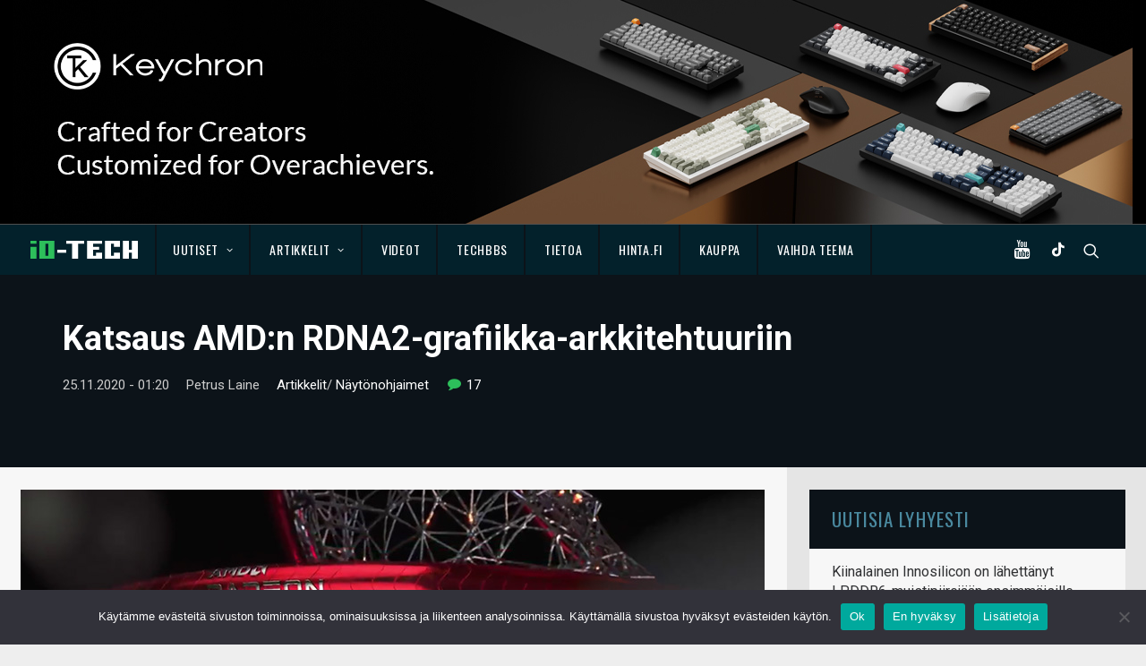

--- FILE ---
content_type: text/html; charset=UTF-8
request_url: https://www.io-tech.fi/artikkelit/katsaus-amdn-rdna2-grafiikka-arkkitehtuuriin/
body_size: 31172
content:
<!DOCTYPE html>
<html class="no-touch" lang="fi" xmlns="http://www.w3.org/1999/xhtml">
<head>
<meta http-equiv="Content-Type" content="text/html; charset=UTF-8">
<meta name="viewport" content="width=device-width, initial-scale=1">
<link rel="profile" href="http://gmpg.org/xfn/11">
<link rel="pingback" href="https://www.io-tech.fi/xmlrpc.php">
<meta name='robots' content='index, follow, max-image-preview:large, max-snippet:-1, max-video-preview:-1' />

	<!-- This site is optimized with the Yoast SEO plugin v23.4 - https://yoast.com/wordpress/plugins/seo/ -->
	<title>Katsaus AMD:n RDNA2-grafiikka-arkkitehtuuriin - io-tech.fi</title>
	<link rel="canonical" href="https://www.io-tech.fi/artikkelit/katsaus-amdn-rdna2-grafiikka-arkkitehtuuriin/" />
	<meta property="og:locale" content="fi_FI" />
	<meta property="og:type" content="article" />
	<meta property="og:title" content="Katsaus AMD:n RDNA2-grafiikka-arkkitehtuuriin - io-tech.fi" />
	<meta property="og:description" content="Tutustumme AMD:n uuteen RDNA2-grafiikka-arkkitehtuuriin, Navi 21 -grafiikkapiiriin ja siihen perustuvien Radeon RX 6800 -sarjan näytönohjaimien ominaisuuksiin." />
	<meta property="og:url" content="https://www.io-tech.fi/artikkelit/katsaus-amdn-rdna2-grafiikka-arkkitehtuuriin/" />
	<meta property="og:site_name" content="io-tech.fi" />
	<meta property="article:publisher" content="https://www.facebook.com/iotechfi/" />
	<meta property="article:published_time" content="2020-11-24T23:20:04+00:00" />
	<meta property="article:modified_time" content="2020-11-25T00:05:51+00:00" />
	<meta property="og:image" content="https://www.io-tech.fi/wp-content/uploads/2020/09/amd-radeon-rdna2-rx-6000-20200909.jpg" />
	<meta property="og:image:width" content="831" />
	<meta property="og:image:height" content="440" />
	<meta property="og:image:type" content="image/jpeg" />
	<meta name="author" content="Petrus Laine" />
	<meta name="twitter:label1" content="Kirjoittanut" />
	<meta name="twitter:data1" content="Petrus Laine" />
	<meta name="twitter:label2" content="Arvioitu lukuaika" />
	<meta name="twitter:data2" content="7 minuuttia" />
	<!-- / Yoast SEO plugin. -->


<meta http-equiv="x-dns-prefetch-control" content="on">
<link href="https://app.ecwid.com" rel="preconnect" crossorigin />
<link href="https://ecomm.events" rel="preconnect" crossorigin />
<link href="https://d1q3axnfhmyveb.cloudfront.net" rel="preconnect" crossorigin />
<link href="https://dqzrr9k4bjpzk.cloudfront.net" rel="preconnect" crossorigin />
<link href="https://d1oxsl77a1kjht.cloudfront.net" rel="preconnect" crossorigin>
<link rel="prefetch" href="https://app.ecwid.com/script.js?125001767&data_platform=wporg&lang=fi" as="script"/>
<link rel="prerender" href="https://www.io-tech.fi/tekniikkaseikkailu/"/>
<link rel='dns-prefetch' href='//fonts.googleapis.com' />
<link rel='dns-prefetch' href='//www.googletagmanager.com' />
<link rel="alternate" type="application/rss+xml" title="io-tech.fi &raquo; syöte" href="https://www.io-tech.fi/feed/" />
<link rel="alternate" type="application/rss+xml" title="io-tech.fi &raquo; kommenttien syöte" href="https://www.io-tech.fi/comments/feed/" />
<link rel="alternate" type="application/rss+xml" title="io-tech.fi &raquo; Katsaus AMD:n RDNA2-grafiikka-arkkitehtuuriin kommenttien syöte" href="https://www.io-tech.fi/artikkelit/katsaus-amdn-rdna2-grafiikka-arkkitehtuuriin/feed/" />
<script type="text/javascript">
/* <![CDATA[ */
window._wpemojiSettings = {"baseUrl":"https:\/\/s.w.org\/images\/core\/emoji\/14.0.0\/72x72\/","ext":".png","svgUrl":"https:\/\/s.w.org\/images\/core\/emoji\/14.0.0\/svg\/","svgExt":".svg","source":{"concatemoji":"https:\/\/www.io-tech.fi\/wp-includes\/js\/wp-emoji-release.min.js?ver=6.4.7"}};
/*! This file is auto-generated */
!function(i,n){var o,s,e;function c(e){try{var t={supportTests:e,timestamp:(new Date).valueOf()};sessionStorage.setItem(o,JSON.stringify(t))}catch(e){}}function p(e,t,n){e.clearRect(0,0,e.canvas.width,e.canvas.height),e.fillText(t,0,0);var t=new Uint32Array(e.getImageData(0,0,e.canvas.width,e.canvas.height).data),r=(e.clearRect(0,0,e.canvas.width,e.canvas.height),e.fillText(n,0,0),new Uint32Array(e.getImageData(0,0,e.canvas.width,e.canvas.height).data));return t.every(function(e,t){return e===r[t]})}function u(e,t,n){switch(t){case"flag":return n(e,"\ud83c\udff3\ufe0f\u200d\u26a7\ufe0f","\ud83c\udff3\ufe0f\u200b\u26a7\ufe0f")?!1:!n(e,"\ud83c\uddfa\ud83c\uddf3","\ud83c\uddfa\u200b\ud83c\uddf3")&&!n(e,"\ud83c\udff4\udb40\udc67\udb40\udc62\udb40\udc65\udb40\udc6e\udb40\udc67\udb40\udc7f","\ud83c\udff4\u200b\udb40\udc67\u200b\udb40\udc62\u200b\udb40\udc65\u200b\udb40\udc6e\u200b\udb40\udc67\u200b\udb40\udc7f");case"emoji":return!n(e,"\ud83e\udef1\ud83c\udffb\u200d\ud83e\udef2\ud83c\udfff","\ud83e\udef1\ud83c\udffb\u200b\ud83e\udef2\ud83c\udfff")}return!1}function f(e,t,n){var r="undefined"!=typeof WorkerGlobalScope&&self instanceof WorkerGlobalScope?new OffscreenCanvas(300,150):i.createElement("canvas"),a=r.getContext("2d",{willReadFrequently:!0}),o=(a.textBaseline="top",a.font="600 32px Arial",{});return e.forEach(function(e){o[e]=t(a,e,n)}),o}function t(e){var t=i.createElement("script");t.src=e,t.defer=!0,i.head.appendChild(t)}"undefined"!=typeof Promise&&(o="wpEmojiSettingsSupports",s=["flag","emoji"],n.supports={everything:!0,everythingExceptFlag:!0},e=new Promise(function(e){i.addEventListener("DOMContentLoaded",e,{once:!0})}),new Promise(function(t){var n=function(){try{var e=JSON.parse(sessionStorage.getItem(o));if("object"==typeof e&&"number"==typeof e.timestamp&&(new Date).valueOf()<e.timestamp+604800&&"object"==typeof e.supportTests)return e.supportTests}catch(e){}return null}();if(!n){if("undefined"!=typeof Worker&&"undefined"!=typeof OffscreenCanvas&&"undefined"!=typeof URL&&URL.createObjectURL&&"undefined"!=typeof Blob)try{var e="postMessage("+f.toString()+"("+[JSON.stringify(s),u.toString(),p.toString()].join(",")+"));",r=new Blob([e],{type:"text/javascript"}),a=new Worker(URL.createObjectURL(r),{name:"wpTestEmojiSupports"});return void(a.onmessage=function(e){c(n=e.data),a.terminate(),t(n)})}catch(e){}c(n=f(s,u,p))}t(n)}).then(function(e){for(var t in e)n.supports[t]=e[t],n.supports.everything=n.supports.everything&&n.supports[t],"flag"!==t&&(n.supports.everythingExceptFlag=n.supports.everythingExceptFlag&&n.supports[t]);n.supports.everythingExceptFlag=n.supports.everythingExceptFlag&&!n.supports.flag,n.DOMReady=!1,n.readyCallback=function(){n.DOMReady=!0}}).then(function(){return e}).then(function(){var e;n.supports.everything||(n.readyCallback(),(e=n.source||{}).concatemoji?t(e.concatemoji):e.wpemoji&&e.twemoji&&(t(e.twemoji),t(e.wpemoji)))}))}((window,document),window._wpemojiSettings);
/* ]]> */
</script>
<link rel='stylesheet' id='ecwid-theme-css-css' href='https://www.io-tech.fi/wp-content/plugins/ecwid-shopping-cart/css/themes/uncode.css?ver=7.0.4' type='text/css' media='all' />
<style id='wp-emoji-styles-inline-css' type='text/css'>

	img.wp-smiley, img.emoji {
		display: inline !important;
		border: none !important;
		box-shadow: none !important;
		height: 1em !important;
		width: 1em !important;
		margin: 0 0.07em !important;
		vertical-align: -0.1em !important;
		background: none !important;
		padding: 0 !important;
	}
</style>
<link rel='stylesheet' id='wp-block-library-css' href='https://www.io-tech.fi/wp-includes/css/dist/block-library/style.min.css?ver=6.4.7' type='text/css' media='all' />
<style id='classic-theme-styles-inline-css' type='text/css'>
/*! This file is auto-generated */
.wp-block-button__link{color:#fff;background-color:#32373c;border-radius:9999px;box-shadow:none;text-decoration:none;padding:calc(.667em + 2px) calc(1.333em + 2px);font-size:1.125em}.wp-block-file__button{background:#32373c;color:#fff;text-decoration:none}
</style>
<style id='global-styles-inline-css' type='text/css'>
body{--wp--preset--color--black: #000000;--wp--preset--color--cyan-bluish-gray: #abb8c3;--wp--preset--color--white: #ffffff;--wp--preset--color--pale-pink: #f78da7;--wp--preset--color--vivid-red: #cf2e2e;--wp--preset--color--luminous-vivid-orange: #ff6900;--wp--preset--color--luminous-vivid-amber: #fcb900;--wp--preset--color--light-green-cyan: #7bdcb5;--wp--preset--color--vivid-green-cyan: #00d084;--wp--preset--color--pale-cyan-blue: #8ed1fc;--wp--preset--color--vivid-cyan-blue: #0693e3;--wp--preset--color--vivid-purple: #9b51e0;--wp--preset--gradient--vivid-cyan-blue-to-vivid-purple: linear-gradient(135deg,rgba(6,147,227,1) 0%,rgb(155,81,224) 100%);--wp--preset--gradient--light-green-cyan-to-vivid-green-cyan: linear-gradient(135deg,rgb(122,220,180) 0%,rgb(0,208,130) 100%);--wp--preset--gradient--luminous-vivid-amber-to-luminous-vivid-orange: linear-gradient(135deg,rgba(252,185,0,1) 0%,rgba(255,105,0,1) 100%);--wp--preset--gradient--luminous-vivid-orange-to-vivid-red: linear-gradient(135deg,rgba(255,105,0,1) 0%,rgb(207,46,46) 100%);--wp--preset--gradient--very-light-gray-to-cyan-bluish-gray: linear-gradient(135deg,rgb(238,238,238) 0%,rgb(169,184,195) 100%);--wp--preset--gradient--cool-to-warm-spectrum: linear-gradient(135deg,rgb(74,234,220) 0%,rgb(151,120,209) 20%,rgb(207,42,186) 40%,rgb(238,44,130) 60%,rgb(251,105,98) 80%,rgb(254,248,76) 100%);--wp--preset--gradient--blush-light-purple: linear-gradient(135deg,rgb(255,206,236) 0%,rgb(152,150,240) 100%);--wp--preset--gradient--blush-bordeaux: linear-gradient(135deg,rgb(254,205,165) 0%,rgb(254,45,45) 50%,rgb(107,0,62) 100%);--wp--preset--gradient--luminous-dusk: linear-gradient(135deg,rgb(255,203,112) 0%,rgb(199,81,192) 50%,rgb(65,88,208) 100%);--wp--preset--gradient--pale-ocean: linear-gradient(135deg,rgb(255,245,203) 0%,rgb(182,227,212) 50%,rgb(51,167,181) 100%);--wp--preset--gradient--electric-grass: linear-gradient(135deg,rgb(202,248,128) 0%,rgb(113,206,126) 100%);--wp--preset--gradient--midnight: linear-gradient(135deg,rgb(2,3,129) 0%,rgb(40,116,252) 100%);--wp--preset--font-size--small: 13px;--wp--preset--font-size--medium: 20px;--wp--preset--font-size--large: 36px;--wp--preset--font-size--x-large: 42px;--wp--preset--spacing--20: 0.44rem;--wp--preset--spacing--30: 0.67rem;--wp--preset--spacing--40: 1rem;--wp--preset--spacing--50: 1.5rem;--wp--preset--spacing--60: 2.25rem;--wp--preset--spacing--70: 3.38rem;--wp--preset--spacing--80: 5.06rem;--wp--preset--shadow--natural: 6px 6px 9px rgba(0, 0, 0, 0.2);--wp--preset--shadow--deep: 12px 12px 50px rgba(0, 0, 0, 0.4);--wp--preset--shadow--sharp: 6px 6px 0px rgba(0, 0, 0, 0.2);--wp--preset--shadow--outlined: 6px 6px 0px -3px rgba(255, 255, 255, 1), 6px 6px rgba(0, 0, 0, 1);--wp--preset--shadow--crisp: 6px 6px 0px rgba(0, 0, 0, 1);}:where(.is-layout-flex){gap: 0.5em;}:where(.is-layout-grid){gap: 0.5em;}body .is-layout-flow > .alignleft{float: left;margin-inline-start: 0;margin-inline-end: 2em;}body .is-layout-flow > .alignright{float: right;margin-inline-start: 2em;margin-inline-end: 0;}body .is-layout-flow > .aligncenter{margin-left: auto !important;margin-right: auto !important;}body .is-layout-constrained > .alignleft{float: left;margin-inline-start: 0;margin-inline-end: 2em;}body .is-layout-constrained > .alignright{float: right;margin-inline-start: 2em;margin-inline-end: 0;}body .is-layout-constrained > .aligncenter{margin-left: auto !important;margin-right: auto !important;}body .is-layout-constrained > :where(:not(.alignleft):not(.alignright):not(.alignfull)){max-width: var(--wp--style--global--content-size);margin-left: auto !important;margin-right: auto !important;}body .is-layout-constrained > .alignwide{max-width: var(--wp--style--global--wide-size);}body .is-layout-flex{display: flex;}body .is-layout-flex{flex-wrap: wrap;align-items: center;}body .is-layout-flex > *{margin: 0;}body .is-layout-grid{display: grid;}body .is-layout-grid > *{margin: 0;}:where(.wp-block-columns.is-layout-flex){gap: 2em;}:where(.wp-block-columns.is-layout-grid){gap: 2em;}:where(.wp-block-post-template.is-layout-flex){gap: 1.25em;}:where(.wp-block-post-template.is-layout-grid){gap: 1.25em;}.has-black-color{color: var(--wp--preset--color--black) !important;}.has-cyan-bluish-gray-color{color: var(--wp--preset--color--cyan-bluish-gray) !important;}.has-white-color{color: var(--wp--preset--color--white) !important;}.has-pale-pink-color{color: var(--wp--preset--color--pale-pink) !important;}.has-vivid-red-color{color: var(--wp--preset--color--vivid-red) !important;}.has-luminous-vivid-orange-color{color: var(--wp--preset--color--luminous-vivid-orange) !important;}.has-luminous-vivid-amber-color{color: var(--wp--preset--color--luminous-vivid-amber) !important;}.has-light-green-cyan-color{color: var(--wp--preset--color--light-green-cyan) !important;}.has-vivid-green-cyan-color{color: var(--wp--preset--color--vivid-green-cyan) !important;}.has-pale-cyan-blue-color{color: var(--wp--preset--color--pale-cyan-blue) !important;}.has-vivid-cyan-blue-color{color: var(--wp--preset--color--vivid-cyan-blue) !important;}.has-vivid-purple-color{color: var(--wp--preset--color--vivid-purple) !important;}.has-black-background-color{background-color: var(--wp--preset--color--black) !important;}.has-cyan-bluish-gray-background-color{background-color: var(--wp--preset--color--cyan-bluish-gray) !important;}.has-white-background-color{background-color: var(--wp--preset--color--white) !important;}.has-pale-pink-background-color{background-color: var(--wp--preset--color--pale-pink) !important;}.has-vivid-red-background-color{background-color: var(--wp--preset--color--vivid-red) !important;}.has-luminous-vivid-orange-background-color{background-color: var(--wp--preset--color--luminous-vivid-orange) !important;}.has-luminous-vivid-amber-background-color{background-color: var(--wp--preset--color--luminous-vivid-amber) !important;}.has-light-green-cyan-background-color{background-color: var(--wp--preset--color--light-green-cyan) !important;}.has-vivid-green-cyan-background-color{background-color: var(--wp--preset--color--vivid-green-cyan) !important;}.has-pale-cyan-blue-background-color{background-color: var(--wp--preset--color--pale-cyan-blue) !important;}.has-vivid-cyan-blue-background-color{background-color: var(--wp--preset--color--vivid-cyan-blue) !important;}.has-vivid-purple-background-color{background-color: var(--wp--preset--color--vivid-purple) !important;}.has-black-border-color{border-color: var(--wp--preset--color--black) !important;}.has-cyan-bluish-gray-border-color{border-color: var(--wp--preset--color--cyan-bluish-gray) !important;}.has-white-border-color{border-color: var(--wp--preset--color--white) !important;}.has-pale-pink-border-color{border-color: var(--wp--preset--color--pale-pink) !important;}.has-vivid-red-border-color{border-color: var(--wp--preset--color--vivid-red) !important;}.has-luminous-vivid-orange-border-color{border-color: var(--wp--preset--color--luminous-vivid-orange) !important;}.has-luminous-vivid-amber-border-color{border-color: var(--wp--preset--color--luminous-vivid-amber) !important;}.has-light-green-cyan-border-color{border-color: var(--wp--preset--color--light-green-cyan) !important;}.has-vivid-green-cyan-border-color{border-color: var(--wp--preset--color--vivid-green-cyan) !important;}.has-pale-cyan-blue-border-color{border-color: var(--wp--preset--color--pale-cyan-blue) !important;}.has-vivid-cyan-blue-border-color{border-color: var(--wp--preset--color--vivid-cyan-blue) !important;}.has-vivid-purple-border-color{border-color: var(--wp--preset--color--vivid-purple) !important;}.has-vivid-cyan-blue-to-vivid-purple-gradient-background{background: var(--wp--preset--gradient--vivid-cyan-blue-to-vivid-purple) !important;}.has-light-green-cyan-to-vivid-green-cyan-gradient-background{background: var(--wp--preset--gradient--light-green-cyan-to-vivid-green-cyan) !important;}.has-luminous-vivid-amber-to-luminous-vivid-orange-gradient-background{background: var(--wp--preset--gradient--luminous-vivid-amber-to-luminous-vivid-orange) !important;}.has-luminous-vivid-orange-to-vivid-red-gradient-background{background: var(--wp--preset--gradient--luminous-vivid-orange-to-vivid-red) !important;}.has-very-light-gray-to-cyan-bluish-gray-gradient-background{background: var(--wp--preset--gradient--very-light-gray-to-cyan-bluish-gray) !important;}.has-cool-to-warm-spectrum-gradient-background{background: var(--wp--preset--gradient--cool-to-warm-spectrum) !important;}.has-blush-light-purple-gradient-background{background: var(--wp--preset--gradient--blush-light-purple) !important;}.has-blush-bordeaux-gradient-background{background: var(--wp--preset--gradient--blush-bordeaux) !important;}.has-luminous-dusk-gradient-background{background: var(--wp--preset--gradient--luminous-dusk) !important;}.has-pale-ocean-gradient-background{background: var(--wp--preset--gradient--pale-ocean) !important;}.has-electric-grass-gradient-background{background: var(--wp--preset--gradient--electric-grass) !important;}.has-midnight-gradient-background{background: var(--wp--preset--gradient--midnight) !important;}.has-small-font-size{font-size: var(--wp--preset--font-size--small) !important;}.has-medium-font-size{font-size: var(--wp--preset--font-size--medium) !important;}.has-large-font-size{font-size: var(--wp--preset--font-size--large) !important;}.has-x-large-font-size{font-size: var(--wp--preset--font-size--x-large) !important;}
.wp-block-navigation a:where(:not(.wp-element-button)){color: inherit;}
:where(.wp-block-post-template.is-layout-flex){gap: 1.25em;}:where(.wp-block-post-template.is-layout-grid){gap: 1.25em;}
:where(.wp-block-columns.is-layout-flex){gap: 2em;}:where(.wp-block-columns.is-layout-grid){gap: 2em;}
.wp-block-pullquote{font-size: 1.5em;line-height: 1.6;}
</style>
<link rel='stylesheet' id='XFWP-css' href='https://www.io-tech.fi/wp-content/plugins/XFWP/assets/XFWP.css?ver=25080629' type='text/css' media='all' />
<link rel='stylesheet' id='cookie-notice-front-css' href='https://www.io-tech.fi/wp-content/plugins/cookie-notice/css/front.min.css?ver=2.5.8' type='text/css' media='all' />
<link rel='stylesheet' id='ecwid-css-css' href='https://www.io-tech.fi/wp-content/plugins/ecwid-shopping-cart/css/frontend.css?ver=7.0.4' type='text/css' media='all' />
<link rel='stylesheet' id='uncodefont-google-css' href='//fonts.googleapis.com/css?family=Dosis%3A200%2C300%2Cregular%2C500%2C600%2C700%2C800%7COswald%3A300%2Cregular%2C700%7CRoboto%3A100%2C100italic%2C300%2C300italic%2Cregular%2Citalic%2C500%2C500italic%2C700%2C700italic%2C900%2C900italic%7CSource+Sans+Pro%3A200%2C200italic%2C300%2C300italic%2Cregular%2Citalic%2C600%2C600italic%2C700%2C700italic%2C900%2C900italic%7CSquada+One%3Aregular&#038;subset=latin%2Clatin-ext%2Cvietnamese%2Cgreek%2Ccyrillic-ext%2Ccyrillic%2Cgreek-ext&#038;ver=2.8.10' type='text/css' media='all' />
<link rel='stylesheet' id='uncode-style-css' href='https://www.io-tech.fi/wp-content/themes/uncode/library/css/style.css?ver=142185283' type='text/css' media='all' />
<style id='uncode-style-inline-css' type='text/css'>

@media (max-width: 959px) { .navbar-brand > * { height: 20px !important;}}
@media (min-width: 960px) { .limit-width { max-width: 1284px; margin: auto;}}
.menu-primary ul.menu-smart > li > a, .menu-primary ul.menu-smart li.dropdown > a, .menu-primary ul.menu-smart li.mega-menu > a, .vmenu-container ul.menu-smart > li > a, .vmenu-container ul.menu-smart li.dropdown > a { text-transform: uppercase; }
#changer-back-color { transition: background-color 1000ms cubic-bezier(0.25, 1, 0.5, 1) !important; } #changer-back-color > div { transition: opacity 1000ms cubic-bezier(0.25, 1, 0.5, 1) !important; } body.bg-changer-init.disable-hover .main-wrapper .style-light,  body.bg-changer-init.disable-hover .main-wrapper .style-light h1,  body.bg-changer-init.disable-hover .main-wrapper .style-light h2, body.bg-changer-init.disable-hover .main-wrapper .style-light h3, body.bg-changer-init.disable-hover .main-wrapper .style-light h4, body.bg-changer-init.disable-hover .main-wrapper .style-light h5, body.bg-changer-init.disable-hover .main-wrapper .style-light h6, body.bg-changer-init.disable-hover .main-wrapper .style-light a, body.bg-changer-init.disable-hover .main-wrapper .style-dark, body.bg-changer-init.disable-hover .main-wrapper .style-dark h1, body.bg-changer-init.disable-hover .main-wrapper .style-dark h2, body.bg-changer-init.disable-hover .main-wrapper .style-dark h3, body.bg-changer-init.disable-hover .main-wrapper .style-dark h4, body.bg-changer-init.disable-hover .main-wrapper .style-dark h5, body.bg-changer-init.disable-hover .main-wrapper .style-dark h6, body.bg-changer-init.disable-hover .main-wrapper .style-dark a { transition: color 1000ms cubic-bezier(0.25, 1, 0.5, 1) !important; }
</style>
<link rel='stylesheet' id='uncode-custom-style-css' href='https://www.io-tech.fi/wp-content/themes/uncode/library/css/style-custom.css?ver=334503554' type='text/css' media='all' />
<link rel='stylesheet' id='child-style-css' href='https://www.io-tech.fi/wp-content/themes/io-tech/style.css?ver=142185283' type='text/css' media='all' />
<link rel='stylesheet' id='tablepress-default-css' href='https://www.io-tech.fi/wp-content/plugins/tablepress/css/build/default.css?ver=3.2.5' type='text/css' media='all' />
<link rel='stylesheet' id='uncode-icons-css' href='https://www.io-tech.fi/wp-content/themes/uncode/library/css/uncode-icons.css?ver=334503554' type='text/css' media='all' />
<link rel='stylesheet' id='timed-content-css-css' href='https://www.io-tech.fi/wp-content/plugins/timed-content/css/timed-content.css?ver=2.95' type='text/css' media='all' />
<script type="text/javascript" src="https://www.io-tech.fi/wp-content/plugins/wp-views/vendor/toolset/common-es/public/toolset-common-es-frontend.js?ver=175000" id="toolset-common-es-frontend-js"></script>
<script type="text/javascript" id="cookie-notice-front-js-before">
/* <![CDATA[ */
var cnArgs = {"ajaxUrl":"https:\/\/www.io-tech.fi\/wp-admin\/admin-ajax.php","nonce":"4dbfde9838","hideEffect":"fade","position":"bottom","onScroll":false,"onScrollOffset":100,"onClick":false,"cookieName":"cookie_notice_accepted","cookieTime":2592000,"cookieTimeRejected":2592000,"globalCookie":false,"redirection":false,"cache":false,"revokeCookies":false,"revokeCookiesOpt":"automatic"};
/* ]]> */
</script>
<script type="text/javascript" src="https://www.io-tech.fi/wp-content/plugins/cookie-notice/js/front.min.js?ver=2.5.8" id="cookie-notice-front-js"></script>
<script type="text/javascript" src="https://www.io-tech.fi/wp-includes/js/jquery/jquery.min.js?ver=3.7.1" id="jquery-core-js"></script>
<script type="text/javascript" src="https://www.io-tech.fi/wp-includes/js/jquery/jquery-migrate.min.js?ver=3.4.1" id="jquery-migrate-js"></script>
<script type="text/javascript" src="https://www.io-tech.fi/wp-content/plugins/sticky-menu-or-anything-on-scroll/assets/js/jq-sticky-anything.min.js?ver=2.1.1" id="stickyAnythingLib-js"></script>
<script type="text/javascript" src="/wp-content/themes/uncode/library/js/ai-uncode.js" id="uncodeAI" data-home="/" data-path="/" data-breakpoints-images="258,516,720,1032,1440,2064,2880" id="ai-uncode-js"></script>
<script type="text/javascript" id="uncode-init-js-extra">
/* <![CDATA[ */
var SiteParameters = {"days":"days","hours":"hours","minutes":"minutes","seconds":"seconds","constant_scroll":"off","scroll_speed":"1000","parallax_factor":"0.25","loading":"Loading\u2026","slide_name":"slide","slide_footer":"footer","ajax_url":"https:\/\/www.io-tech.fi\/wp-admin\/admin-ajax.php","nonce_adaptive_images":"d67aef468b","nonce_srcset_async":"11c20f6fd0","enable_debug":"","block_mobile_videos":"","is_frontend_editor":"","main_width":["1280","px"],"mobile_parallax_allowed":"","listen_for_screen_update":"1","wireframes_plugin_active":"","sticky_elements":"off","resize_quality":"90","register_metadata":"","bg_changer_time":"1000","update_wc_fragments":"1","optimize_shortpixel_image":"","menu_mobile_offcanvas_gap":"45","custom_cursor_selector":"[href], .trigger-overlay, .owl-next, .owl-prev, .owl-dot, input[type=\"submit\"], input[type=\"checkbox\"], button[type=\"submit\"], a[class^=\"ilightbox\"], .ilightbox-thumbnail, .ilightbox-prev, .ilightbox-next, .overlay-close, .unmodal-close, .qty-inset > span, .share-button li, .uncode-post-titles .tmb.tmb-click-area, .btn-link, .tmb-click-row .t-inside, .lg-outer button, .lg-thumb img, a[data-lbox], .uncode-close-offcanvas-overlay","mobile_parallax_animation":"","lbox_enhanced":"","native_media_player":"1","vimeoPlayerParams":"?autoplay=0","ajax_filter_key_search":"key","ajax_filter_key_unfilter":"unfilter","index_pagination_disable_scroll":"","index_pagination_scroll_to":"","uncode_wc_popup_cart_qty":"","uncode_adaptive":"1","ai_breakpoints":"258,516,720,1032,1440,2064,2880"};
/* ]]> */
</script>
<script type="text/javascript" src="https://www.io-tech.fi/wp-content/themes/uncode/library/js/init.js?ver=334503554" id="uncode-init-js"></script>
<script type="text/javascript" src="https://www.io-tech.fi/wp-content/plugins/timed-content/js/timed-content.js?ver=2.95" id="timed-content_js-js"></script>
<script></script><link rel="https://api.w.org/" href="https://www.io-tech.fi/wp-json/" /><link rel="EditURI" type="application/rsd+xml" title="RSD" href="https://www.io-tech.fi/xmlrpc.php?rsd" />
<meta name="generator" content="WordPress 6.4.7" />
<link rel='shortlink' href='https://www.io-tech.fi/?p=55304' />
<link rel="alternate" type="application/json+oembed" href="https://www.io-tech.fi/wp-json/oembed/1.0/embed?url=https%3A%2F%2Fwww.io-tech.fi%2Fartikkelit%2Fkatsaus-amdn-rdna2-grafiikka-arkkitehtuuriin%2F" />
<link rel="alternate" type="text/xml+oembed" href="https://www.io-tech.fi/wp-json/oembed/1.0/embed?url=https%3A%2F%2Fwww.io-tech.fi%2Fartikkelit%2Fkatsaus-amdn-rdna2-grafiikka-arkkitehtuuriin%2F&#038;format=xml" />
<script data-cfasync="false" data-no-optimize="1" type="text/javascript">
window.ec = window.ec || Object()
window.ec.config = window.ec.config || Object();
window.ec.config.enable_canonical_urls = true;

</script>
        <!--noptimize-->
        <script data-cfasync="false" type="text/javascript">
            window.ec = window.ec || Object();
            window.ec.config = window.ec.config || Object();
            window.ec.config.store_main_page_url = 'https://www.io-tech.fi/tekniikkaseikkailu/';
        </script>
        <!--/noptimize-->
        <meta name="generator" content="Site Kit by Google 1.165.0" />

<!-- This site is optimized with the Schema plugin v1.7.9.6 - https://schema.press -->
<script type="application/ld+json">{"@context":"https:\/\/schema.org\/","@type":"BlogPosting","mainEntityOfPage":{"@type":"WebPage","@id":"https:\/\/www.io-tech.fi\/artikkelit\/katsaus-amdn-rdna2-grafiikka-arkkitehtuuriin\/"},"url":"https:\/\/www.io-tech.fi\/artikkelit\/katsaus-amdn-rdna2-grafiikka-arkkitehtuuriin\/","headline":"Katsaus AMD:n RDNA2-grafiikka-arkkitehtuuriin","datePublished":"2020-11-25T01:20:04+02:00","dateModified":"2020-11-25T02:05:51+02:00","publisher":{"@type":"Organization","@id":"https:\/\/www.io-tech.fi\/#organization","name":"io-tech.fi","logo":{"@type":"ImageObject","url":"","width":600,"height":60}},"image":{"@type":"ImageObject","url":"https:\/\/www.io-tech.fi\/wp-content\/uploads\/2020\/09\/amd-radeon-rdna2-rx-6000-20200909.jpg","width":831,"height":440},"articleSection":"Artikkelit","keywords":"AMD, Radeon, RDNA2, TSMC","description":"Tutustumme AMD:n uuteen RDNA2-grafiikka-arkkitehtuuriin, Navi 21 -grafiikkapiiriin ja siihen perustuvien Radeon RX 6800 -sarjan näytönohjaimien ominaisuuksiin.","author":{"@type":"Person","name":"Petrus Laine","url":"https:\/\/www.io-tech.fi\/author\/kaotik\/","image":{"@type":"ImageObject","url":"https:\/\/secure.gravatar.com\/avatar\/fdd06355ed2c904b4288e360408b3dbd?s=96&d=mm&r=g","height":96,"width":96}}}</script>

 <script> window.addEventListener("load",function(){ var c={script:false,link:false}; function ls(s) { if(!['script','link'].includes(s)||c[s]){return;}c[s]=true; var d=document,f=d.getElementsByTagName(s)[0],j=d.createElement(s); if(s==='script'){j.async=true;j.src='https://www.io-tech.fi/wp-content/plugins/wp-views/vendor/toolset/blocks/public/js/frontend.js?v=1.6.17';}else{ j.rel='stylesheet';j.href='https://www.io-tech.fi/wp-content/plugins/wp-views/vendor/toolset/blocks/public/css/style.css?v=1.6.17';} f.parentNode.insertBefore(j, f); }; function ex(){ls('script');ls('link')} window.addEventListener("scroll", ex, {once: true}); if (('IntersectionObserver' in window) && ('IntersectionObserverEntry' in window) && ('intersectionRatio' in window.IntersectionObserverEntry.prototype)) { var i = 0, fb = document.querySelectorAll("[class^='tb-']"), o = new IntersectionObserver(es => { es.forEach(e => { o.unobserve(e.target); if (e.intersectionRatio > 0) { ex();o.disconnect();}else{ i++;if(fb.length>i){o.observe(fb[i])}} }) }); if (fb.length) { o.observe(fb[i]) } } }) </script>
	<noscript>
		<link rel="stylesheet" href="https://www.io-tech.fi/wp-content/plugins/wp-views/vendor/toolset/blocks/public/css/style.css">
	</noscript>      <meta name="onesignal" content="wordpress-plugin"/>
            <script>

      window.OneSignalDeferred = window.OneSignalDeferred || [];

      OneSignalDeferred.push(function(OneSignal) {
        var oneSignal_options = {};
        window._oneSignalInitOptions = oneSignal_options;

        oneSignal_options['serviceWorkerParam'] = { scope: '/' };
oneSignal_options['serviceWorkerPath'] = 'OneSignalSDKWorker.js.php';

        OneSignal.Notifications.setDefaultUrl("https://www.io-tech.fi");

        oneSignal_options['wordpress'] = true;
oneSignal_options['appId'] = 'dc4fe4d3-8f97-4b21-8424-4b3bee0faef8';
oneSignal_options['allowLocalhostAsSecureOrigin'] = true;
oneSignal_options['welcomeNotification'] = { };
oneSignal_options['welcomeNotification']['title'] = "io-tech.fi";
oneSignal_options['welcomeNotification']['message'] = "Kiitos, kun tilasit ilmoitukset!";
oneSignal_options['path'] = "https://www.io-tech.fi/wp-content/plugins/onesignal-free-web-push-notifications/sdk_files/";
oneSignal_options['safari_web_id'] = "web.onesignal.auto.5093406a-927f-4c57-a877-608b6718a7cc";
oneSignal_options['persistNotification'] = false;
oneSignal_options['promptOptions'] = { };
oneSignal_options['promptOptions']['actionMessage'] = "Haluatko ilmoituksen, kun julkaisemme uuden uutisen tai artikkelin?";
oneSignal_options['promptOptions']['acceptButtonText'] = "Kyllä";
oneSignal_options['promptOptions']['cancelButtonText'] = "Ei kiitos";
oneSignal_options['promptOptions']['siteName'] = "https://io-tech.fi";
              OneSignal.init(window._oneSignalInitOptions);
              OneSignal.Slidedown.promptPush()      });

      function documentInitOneSignal() {
        var oneSignal_elements = document.getElementsByClassName("OneSignal-prompt");

        var oneSignalLinkClickHandler = function(event) { OneSignal.Notifications.requestPermission(); event.preventDefault(); };        for(var i = 0; i < oneSignal_elements.length; i++)
          oneSignal_elements[i].addEventListener('click', oneSignalLinkClickHandler, false);
      }

      if (document.readyState === 'complete') {
           documentInitOneSignal();
      }
      else {
           window.addEventListener("load", function(event){
               documentInitOneSignal();
          });
      }
    </script>
<link rel="icon" href="https://www.io-tech.fi/wp-content/uploads/2016/11/cropped-favicon-32x32.png" sizes="32x32" />
<link rel="icon" href="https://www.io-tech.fi/wp-content/uploads/2016/11/cropped-favicon-192x192.png" sizes="192x192" />
<link rel="apple-touch-icon" href="https://www.io-tech.fi/wp-content/uploads/2016/11/cropped-favicon-180x180.png" />
<meta name="msapplication-TileImage" content="https://www.io-tech.fi/wp-content/uploads/2016/11/cropped-favicon-270x270.png" />
		<style type="text/css" id="wp-custom-css">
			.filtteri { display: none !important; }
.view-toggle-element {padding-top: 15px;}
.post-share { display: none !important; }

.otsikko {
  font-family: Oswald;
  font-weight: 500;
  letter-spacing: .05em;
  text-transform: uppercase !important;
  margin: 0 !important;
  padding: 0 !important;
  color: #4A899F !important;
}

.uutinen h2 {
	margin: 25px 0 15px;
}

/* Varmistetaan, että kuva-alue on viitepiste palkille */
.artikkeli-slide .foto {
    position: relative;
    overflow: ; /* Pitää huolen, ettei palkki mene pyöristettyjen kulmien yli jos niitä on */
    display: block;
}

/* Vihreä palkki kuvan alareunaan */
.yhteistyo-palkki {
    position: absolute;
    bottom: 0;
    left: 0;
    right: 0;
    background-color: #2DBF5B; /* Vihreä väri, voit vaihtaa hex-koodia */
    color: #03212B;           /* Valkoinen teksti */
    text-align: center;
    padding: 6px 0;
    font-size: 11px;
    font-weight: bold;
    text-transform: uppercase;
    letter-spacing: 0.5px;
    pointer-events: none;     /* Sallii klikkausläpimenon alla olevaan linkkiin */
}

/* Mobiilimuotoilu (puhelimet ja pienet tabletit) */
@media only screen and (max-width: 600px) {
    .yhteistyo-palkki {
				margin-bottom: -5px;
        font-size: 9px !important;    /* Pienempi teksti */
        padding: 3px 0 2px 0 !important;    /* Kapeampi palkki pystysuunnassa */
        letter-spacing: 0.3px;        /* Tiiviimpi teksti */
        background-color: #2DBF5B; /* Hieman läpinäkyvyyttä */
    }
}		</style>
		<noscript><style> .wpb_animate_when_almost_visible { opacity: 1; }</style></noscript></head>
<body class="post-template-default single single-post postid-55304 single-format-standard  style-color-gyho-bg cookies-not-set group-blog hormenu-position-left hmenu hmenu-position-left header-full-width main-center-align menu-mobile-default mobile-parallax-not-allowed ilb-no-bounce unreg qw-body-scroll-disabled no-qty-fx views-template-uutinen-8211-single wpb-js-composer js-comp-ver-8.7.1 vc_responsive" data-border="0">
		<div id="vh_layout_help"></div><div class="body-borders" data-border="0"><div class="top-border body-border-shadow"></div><div class="right-border body-border-shadow"></div><div class="bottom-border body-border-shadow"></div><div class="left-border body-border-shadow"></div><div class="top-border style-light-bg"></div><div class="right-border style-light-bg"></div><div class="bottom-border style-light-bg"></div><div class="left-border style-light-bg"></div></div>	<div class="box-wrapper">
		<div class="box-container">
			<div id="dremiumi">
<ins data-revive-zoneid="1" data-revive-id="c1199256dc7f5c390b1aeeaa378b96c2"></ins>
<script async src="//www.io-tech.fi/mns/www/dvy/asyncjss.php"></script>
			</div>
		<script type="text/javascript">UNCODE.initBox();</script>
		<div class="menu-wrapper">
													
													<header id="masthead" class="navbar menu-primary menu-dark submenu-light style-dark-original menu-with-logo">
														<div class="menu-container style-color-dfgh-bg menu-borders">
															<div class="row-menu limit-width">
																<div class="row-menu-inner">
																	<div id="logo-container-mobile" class="col-lg-0 logo-container middle">
																		<div id="main-logo" class="navbar-header style-dark">
																			<a href="https://www.io-tech.fi/" class="navbar-brand" data-minheight="20"><div class="logo-image main-logo logo-skinnable" data-maxheight="20" style="height: 20px;"><img decoding="async" src="https://www.io-tech.fi/wp-content/uploads/2016/11/iotech-logo.svg" alt="logo" width="120" height="20" class="img-responsive" /></div></a>
																		</div>
																		<div class="mmb-container"><div class="mobile-additional-icons"></div><div class="mobile-menu-button mobile-menu-button-dark lines-button"><span class="lines"><span></span></span></div></div>
																	</div>
																	<div class="col-lg-12 main-menu-container middle">
																		<div class="menu-horizontal">
																			<div class="menu-horizontal-inner">
																				<div class="nav navbar-nav navbar-main navbar-nav-first"><ul id="menu-menu" class="menu-primary-inner menu-smart sm"><li id="menu-item-2584" class="menu-item menu-item-type-post_type menu-item-object-page menu-item-has-children menu-item-2584 dropdown menu-item-link"><a title="Uutiset" href="https://www.io-tech.fi/uutiset/" data-toggle="dropdown" class="dropdown-toggle" data-type="title">Uutiset<i class="fa fa-angle-down fa-dropdown"></i></a>
<ul role="menu" class="drop-menu">
	<li id="menu-item-23256" class="menu-item menu-item-type-custom menu-item-object-custom menu-item-23256"><a title="Lyhyesti" href="https://bbs.io-tech.fi/forums/uutisia-lyhyesti.84/">Lyhyesti<i class="fa fa-angle-right fa-dropdown"></i></a></li>
	<li id="menu-item-13971" class="menu-item menu-item-type-taxonomy menu-item-object-category menu-item-13971"><a title="Tietotekniikka" href="https://www.io-tech.fi/category/tietotekniikka/">Tietotekniikka<i class="fa fa-angle-right fa-dropdown"></i></a></li>
	<li id="menu-item-13972" class="menu-item menu-item-type-taxonomy menu-item-object-category menu-item-13972"><a title="Mobiili" href="https://www.io-tech.fi/category/mobiili/">Mobiili<i class="fa fa-angle-right fa-dropdown"></i></a></li>
</ul>
</li>
<li id="menu-item-434" class="menu-item menu-item-type-post_type menu-item-object-page menu-item-has-children menu-item-434 dropdown menu-item-link"><a title="Artikkelit" href="https://www.io-tech.fi/artikkelit/" data-toggle="dropdown" class="dropdown-toggle" data-type="title">Artikkelit<i class="fa fa-angle-down fa-dropdown"></i></a>
<ul role="menu" class="drop-menu">
	<li id="menu-item-28894" class="menu-item menu-item-type-taxonomy menu-item-object-category menu-item-has-children menu-item-28894 dropdown"><a title="Tietotekniikka" href="https://www.io-tech.fi/category/tietotekniikka/" data-type="title">Tietotekniikka<i class="fa fa-angle-down fa-dropdown"></i></a>
	<ul role="menu" class="drop-menu">
		<li id="menu-item-13964" class="menu-item menu-item-type-taxonomy menu-item-object-category menu-item-13964"><a title="Prosessorit" href="https://www.io-tech.fi/category/artikkelit/prosessorit-artikkelit/">Prosessorit<i class="fa fa-angle-right fa-dropdown"></i></a></li>
		<li id="menu-item-13965" class="menu-item menu-item-type-taxonomy menu-item-object-category current-post-ancestor current-menu-parent current-post-parent menu-item-13965"><a title="Näytönohjaimet" href="https://www.io-tech.fi/category/artikkelit/naytonohjaimet-artikkelit/">Näytönohjaimet<i class="fa fa-angle-right fa-dropdown"></i></a></li>
		<li id="menu-item-13966" class="menu-item menu-item-type-taxonomy menu-item-object-category menu-item-13966"><a title="Emolevyt" href="https://www.io-tech.fi/category/artikkelit/emolevyt/">Emolevyt<i class="fa fa-angle-right fa-dropdown"></i></a></li>
		<li id="menu-item-14086" class="menu-item menu-item-type-taxonomy menu-item-object-category menu-item-14086"><a title="Muistit" href="https://www.io-tech.fi/category/artikkelit/muistit/">Muistit<i class="fa fa-angle-right fa-dropdown"></i></a></li>
		<li id="menu-item-20571" class="menu-item menu-item-type-taxonomy menu-item-object-category menu-item-20571"><a title="SSD" href="https://www.io-tech.fi/category/artikkelit/ssd/">SSD<i class="fa fa-angle-right fa-dropdown"></i></a></li>
		<li id="menu-item-14085" class="menu-item menu-item-type-taxonomy menu-item-object-category menu-item-14085"><a title="Jäähdytys" href="https://www.io-tech.fi/category/artikkelit/jaahdytys/">Jäähdytys<i class="fa fa-angle-right fa-dropdown"></i></a></li>
		<li id="menu-item-13968" class="menu-item menu-item-type-taxonomy menu-item-object-category menu-item-13968"><a title="Kotelot" href="https://www.io-tech.fi/category/artikkelit/kotelot/">Kotelot<i class="fa fa-angle-right fa-dropdown"></i></a></li>
		<li id="menu-item-20573" class="menu-item menu-item-type-taxonomy menu-item-object-category menu-item-20573"><a title="Hiiret ja näppäimistöt" href="https://www.io-tech.fi/category/artikkelit/hiiret-ja-nappaimistot/">Hiiret ja näppäimistöt<i class="fa fa-angle-right fa-dropdown"></i></a></li>
		<li id="menu-item-13969" class="menu-item menu-item-type-taxonomy menu-item-object-category menu-item-13969"><a title="Pelikannettavat" href="https://www.io-tech.fi/category/artikkelit/pelikannettavat/">Pelikannettavat<i class="fa fa-angle-right fa-dropdown"></i></a></li>
		<li id="menu-item-13970" class="menu-item menu-item-type-taxonomy menu-item-object-category menu-item-13970"><a title="Kannettavat" href="https://www.io-tech.fi/category/artikkelit/kannettavat/">Kannettavat<i class="fa fa-angle-right fa-dropdown"></i></a></li>
		<li id="menu-item-28892" class="menu-item menu-item-type-taxonomy menu-item-object-category menu-item-28892"><a title="Näytöt" href="https://www.io-tech.fi/category/artikkelit/naytot/">Näytöt<i class="fa fa-angle-right fa-dropdown"></i></a></li>
		<li id="menu-item-65193" class="menu-item menu-item-type-taxonomy menu-item-object-category menu-item-65193"><a title="Audio" href="https://www.io-tech.fi/category/artikkelit/audio/">Audio<i class="fa fa-angle-right fa-dropdown"></i></a></li>
		<li id="menu-item-28893" class="menu-item menu-item-type-taxonomy menu-item-object-category menu-item-28893"><a title="Tapahtumat" href="https://www.io-tech.fi/category/artikkelit/tapahtumat/">Tapahtumat<i class="fa fa-angle-right fa-dropdown"></i></a></li>
	</ul>
</li>
	<li id="menu-item-28896" class="menu-item menu-item-type-taxonomy menu-item-object-category menu-item-has-children menu-item-28896 dropdown"><a title="Mobiili" href="https://www.io-tech.fi/category/mobiili/" data-type="title">Mobiili<i class="fa fa-angle-down fa-dropdown"></i></a>
	<ul role="menu" class="drop-menu">
		<li id="menu-item-13967" class="menu-item menu-item-type-taxonomy menu-item-object-category menu-item-13967"><a title="Älypuhelimet" href="https://www.io-tech.fi/category/artikkelit/alypuhelimet/">Älypuhelimet<i class="fa fa-angle-right fa-dropdown"></i></a></li>
		<li id="menu-item-20574" class="menu-item menu-item-type-taxonomy menu-item-object-category menu-item-20574"><a title="Taulutietokoneet" href="https://www.io-tech.fi/category/artikkelit/taulutietokoneet/">Taulutietokoneet<i class="fa fa-angle-right fa-dropdown"></i></a></li>
		<li id="menu-item-20572" class="menu-item menu-item-type-taxonomy menu-item-object-category menu-item-20572"><a title="Älykellot" href="https://www.io-tech.fi/category/artikkelit/alykellot/">Älykellot<i class="fa fa-angle-right fa-dropdown"></i></a></li>
	</ul>
</li>
	<li id="menu-item-23255" class="menu-item menu-item-type-taxonomy menu-item-object-category menu-item-23255"><a title="Yhteistyökampanjat" href="https://www.io-tech.fi/category/artikkelit/yhteistyokampanjat/">Yhteistyökampanjat<i class="fa fa-angle-right fa-dropdown"></i></a></li>
</ul>
</li>
<li id="menu-item-55982" class="menu-item menu-item-type-custom menu-item-object-custom menu-item-55982 menu-item-link"><a title="Videot" href="https://www.io-tech.fi/tag/video/">Videot<i class="fa fa-angle-right fa-dropdown"></i></a></li>
<li id="menu-item-63" class="menu-item menu-item-type-custom menu-item-object-custom menu-item-63 menu-item-link"><a title="TechBBS" href="https://bbs.io-tech.fi/">TechBBS<i class="fa fa-angle-right fa-dropdown"></i></a></li>
<li id="menu-item-5123" class="menu-item menu-item-type-post_type menu-item-object-page menu-item-5123 menu-item-link"><a title="Tietoa" href="https://www.io-tech.fi/info/">Tietoa<i class="fa fa-angle-right fa-dropdown"></i></a></li>
<li id="menu-item-64" class="menu-item menu-item-type-custom menu-item-object-custom menu-item-64 menu-item-link"><a title="Hinta.fi" target="_blank" href="https://hinta.fi">Hinta.fi<i class="fa fa-angle-right fa-dropdown"></i></a></li>
<li id="menu-item-105587" class="menu-item menu-item-type-custom menu-item-object-custom menu-item-105587 menu-item-link"><a title="Kauppa" href="https://kauppa.io-tech.fi">Kauppa<i class="fa fa-angle-right fa-dropdown"></i></a></li>
<li id="menu-item-8949" class="vaaleateema menu-item menu-item-type-custom menu-item-object-custom menu-item-8949 menu-item-link"><a title="Vaihda teema" href="https://www.io-tech.fi/?theme-switch=io-tech">Vaihda teema<i class="fa fa-angle-right fa-dropdown"></i></a></li>
<li id="menu-item-8952" class="tummateema menu-item menu-item-type-custom menu-item-object-custom menu-item-8952 menu-item-link"><a title="Vaihda teema" href="https://www.io-tech.fi/?theme-switch=io-tech-dark">Vaihda teema<i class="fa fa-angle-right fa-dropdown"></i></a></li>
</ul></div><div class="uncode-close-offcanvas-mobile lines-button close navbar-mobile-el"><span class="lines"></span></div><div class="nav navbar-nav navbar-nav-last navbar-extra-icons"><ul class="menu-smart sm menu-icons menu-smart-social"><li class="menu-item-link social-icon tablet-hidden mobile-hidden social-101458"><a href="http://youtube.com/io-tech" class="social-menu-link" target="_blank"><i class="fa fa-youtube"></i></a></li><li class="menu-item-link social-icon tablet-hidden mobile-hidden social-564575"><a href="https://www.tiktok.com/@iotechfi" class="social-menu-link" target="_blank"><i class="fa fa-tiktok"></i></a></li><li class="menu-item-link search-icon style-dark dropdown "><a href="#" class="trigger-overlay search-icon" data-area="search" data-container="box-container">
													<i class="fa fa-search3"></i><span class="desktop-hidden"><span>Haku</span></span><i class="fa fa-angle-down fa-dropdown desktop-hidden"></i>
													</a><ul role="menu" class="drop-menu desktop-hidden">
														<li>
															<form class="search" method="get" action="https://www.io-tech.fi/">
																<input type="search" class="search-field no-livesearch" placeholder="Hae sivustolta..." value="" name="s" title="Hae sivustolta..." /></form>
														</li>
													</ul></li></ul></div><div class="desktop-hidden menu-accordion-secondary">
														 							</div></div>
																		</div>
																	</div>
																</div>
															</div></div>
													</header>
												</div>			<script type="text/javascript">UNCODE.fixMenuHeight();</script>
			<div class="main-wrapper">
				<div class="main-container">
					<div class="page-wrapper">
						<div class="sections-container">
<div id="page-header"><div class="header-wrapper header-uncode-block">
									<div data-parent="true" class="vc_row style-color-170833-bg row-container" id="row-unique-0"><div class="row single-top-padding single-bottom-padding double-h-padding limit-width row-parent row-header" data-minheight="180"><div class="wpb_row row-inner"><div class="wpb_column pos-middle pos-center align_left column_parent col-lg-12 single-internal-gutter"><div class="uncol style-dark"  ><div class="uncoltable"><div class="uncell no-block-padding" ><div class="uncont"><div class="uncode_text_column" ><div class="artikkeli-header">
	<h1 class="">Katsaus AMD:n RDNA2-grafiikka-arkkitehtuuriin</h1>
	<div class="metat">
		<span class="aika">25.11.2020 - 01:20</span>
		<span class="tekija">Petrus Laine</span>
		<span class="kategoriat"><a href="https://www.io-tech.fi/category/artikkelit/">Artikkelit</a>/ <a href="https://www.io-tech.fi/category/artikkelit/naytonohjaimet-artikkelit/">Näytönohjaimet</a></span>
     	<a href="https://www.io-tech.fi/artikkelit/katsaus-amdn-rdna2-grafiikka-arkkitehtuuriin/#comments"><span class="kommentit"><i class="fa fa-comment fa-1x fa-fw"></i> 17</span></a>
  	</div>
</div>

</div>
	<div class="wpb_raw_code wpb_raw_js" >
		<div class="wpb_wrapper">
			<script type="text/javascript">
(function() {
    var raf;
    function checkStigiVisibility() {
        cancelAnimationFrame(raf);
        raf = requestAnimationFrame(showOrHideStigi);
    }
    
    var lastY = 0;
    var isVisible = true;
    function showOrHideStigi() {
        var newY = window.pageYOffset != null
        ? window.pageYOffset
        : (
            document.documentElement
            || document.body.parentNode
            || document.body
        ).scrollTop;
        
        if (newY === lastY) {
            return;
        }
        
        var wentDown = newY > lastY;
        var stigi = document.getElementById('stigi');
        
        if (wentDown && isVisible) {
            stigi.className += ' stigi--hidden';
            isVisible = false;
        } else if (!wentDown && !isVisible) {
            stigi.className = stigi.className.replace(' stigi--hidden', '');
            isVisible = true;
        }
        
        lastY = newY;
    }
    
    document.addEventListener('scroll', checkStigiVisibility, false);
    document.addEventListener('resize', checkStigiVisibility, false);
})();
</script>
		</div>
	</div>
</div></div></div></div></div><script id="script-row-unique-0" data-row="script-row-unique-0" type="text/javascript" class="vc_controls">UNCODE.initRow(document.getElementById("row-unique-0"));</script></div></div></div></div></div><script type="text/javascript">UNCODE.initHeader();</script><article id="post-55304" class="page-body style-color-lxmt-bg post-55304 post type-post status-publish format-standard has-post-thumbnail hentry category-artikkelit category-naytonohjaimet-artikkelit tag-amd tag-radeon tag-rdna2 tag-tsmc">
          <div class="post-wrapper">
          	<div class="post-body"><div class="row-container">
        							<div class="row row-parent col-std-gutter double-top-padding no-bottom-padding limit-width">
												<div class="row-inner">
													<div class="col-lg-8">
											<div class="ingressi">Tutustumme AMD:n uuteen RDNA2-grafiikka-arkkitehtuuriin, Navi 21 -grafiikkapiiriin ja siihen perustuvien Radeon RX 6800 -sarjan näytönohjaimien ominaisuuksiin.</div><img width="831" height="440" src="https://www.io-tech.fi/wp-content/uploads/2020/09/amd-radeon-rdna2-rx-6000-20200909.jpg" class="paakuva wp-post-image" alt="" decoding="async" /><div class="post-content style-light double-bottom-padding"><p>AMD esitteli uudet RDNA2-arkkitehtuuriin perustuvat Radeon RX 6000 -sarjan näytönohjaimet lokakuun lopulla. Yhtiö esitteli aluksi kolme näytönohjainta, joista Radeon RX 6800 ja RX 6800 XT saapuivat myyntiin 18. marraskuuta ja suorituskykyisin malli RX 6900 XT on tulossa 8. joulukuuta. Käymme tässä artikkelissa läpi uudistetun RDNA2-grafiikka-arkkitehtuurin ominaisuudet sekä tutustumme ”Big Navi”- eli Navi 21 -grafiikkapiiriin.</p>
<ul>
<li><strong>Lue testiartikkeli:</strong> <a href="https://www.io-tech.fi/artikkelit/testissa-amd-radeon-rx-6800-6800-xt/">AMD Radeon RX 6800 &amp; 6800 XT</a></li>
</ul>
<p>&nbsp;</p>
<p><strong>RDNA2-grafiikka-arkkitehtuuri</strong></p>
<p><a href="https://www.io-tech.fi/wp-content/uploads/2020/11/amd-rdna2-architecture-20201118.jpg"><img fetchpriority="high" decoding="async" class="alignnone size-full wp-image-55308" src="https://www.io-tech.fi/wp-content/uploads/2020/11/amd-rdna2-architecture-20201118.jpg" alt="" width="831" height="300" /></a></p>
<p>Uusi RDNA2-arkkitehtuuri tuo AMD:n näytönohjainten ominaisuudet samalle tasolle uusimpien standardien kanssa eli mukana on tuki DirectX 12 Ultimate -rajapinnalle kaikkine ominaisuuksineen sekä tulevalle DirectStorage-rajapinnalle. Täysin uutena ominaisuutena mukana on uusi L3-tason Infinity Cache -välimuisti, joka kasvattaa näytönohjainten käytössä olevaa muistikaistaa merkittävästi.</p>
<p><a href="https://www.io-tech.fi/wp-content/uploads/2020/11/amd-rdna2-navi21-perf-watt-20201118.jpg"><img decoding="async" class="alignnone size-full wp-image-55326" src="https://www.io-tech.fi/wp-content/uploads/2020/11/amd-rdna2-navi21-perf-watt-20201118.jpg" alt="" width="1024" height="576" /></a></p>
<p>AMD:n mukaan uusi arkkitehtuuri parantaa energiatehokkuutta 54 % edeltävään RDNA-arkkitehtuuriin nähden. Luku on saavutettu nostamalla grafiikkapiirin kellotaajuuksia prosessoripuolelta saatujen oppien ja arkkitehtuurioptimointien avulla, parantuneilla virransäästöominaisuuksilla sekä suorituskykyä per kellojakso parantavin muutoksin. Yhtiön mukaan esimerkiksi Compute Unit -yksiköt toimivat nyt 1,3-kertaisella kellotaajuudella samalla tehonkulutuksella RDNA-arkkitehtuuriin verrattuna.</p>
<p>&nbsp;</p>
<p><strong>Navi 21-grafiikkapiiri (Big Navi)</strong></p>
<div id='gallery-1' class='gallery galleryid-55304 gallery-columns-3 gallery-size-thumbnail'><figure class='gallery-item'>
			<div class='gallery-icon landscape'>
				<a href='https://www.io-tech.fi/wp-content/uploads/2020/11/amd-rdna2-navi21-details-20201118.jpg'><img decoding="async" width="150" height="150" src="https://www.io-tech.fi/wp-content/uploads/2020/11/amd-rdna2-navi21-details-20201118-150x150.jpg" class="attachment-thumbnail size-thumbnail" alt="" /></a>
			</div></figure><figure class='gallery-item'>
			<div class='gallery-icon landscape'>
				<a href='https://www.io-tech.fi/wp-content/uploads/2020/11/amd-rdna2-navi21-details-2-20201118.jpg'><img decoding="async" width="150" height="150" src="https://www.io-tech.fi/wp-content/uploads/2020/11/amd-rdna2-navi21-details-2-20201118-150x150.jpg" class="attachment-thumbnail size-thumbnail" alt="" /></a>
			</div></figure><figure class='gallery-item'>
			<div class='gallery-icon landscape'>
				<a href='https://www.io-tech.fi/wp-content/uploads/2020/11/amd-rdna2-navi21-rb-20201118.jpg'><img decoding="async" width="150" height="150" src="https://www.io-tech.fi/wp-content/uploads/2020/11/amd-rdna2-navi21-rb-20201118-150x150.jpg" class="attachment-thumbnail size-thumbnail" alt="" /></a>
			</div></figure>
		</div>

<p>Navi 21 rakentuu yhteensä 26,8 miljardista transistorista ja se valmistetaan TSMC:n 7 nanometrin valmistusprosessilla. Piisirun pinta-ala on 519,8 neliömillimetriä ja sen sisälle on saatu mahdutettua käskyjä suoritettavaksi jakava Command Processor, neljä Shader Engineä, neljän megatavun  L2-välimuisti ja 128 megatavua Infinity Cache- eli L3-välimuistia sekä 256-bittinen GDDR6-muistiohjain. Infinity Cache -välimuisti on jaettu neljään 32 megatavun lohkoon, joista kukin on yhdistetty neljään 16-bittiseen muistiohjaimeen.</p>
<p>Command Processor muodostuu tässä sukupolvessa yhdestä grafiikkatehtäviä jakavasta Graphics Enginestä, Geometry Processor -yksiköstä ja neljästä laskentatehtäviin erikoistuneesta Async Compute Enginestä. Kukin Shader Engine rakentuu yhteensä kymmenestä Dual Compute Unit- eli 20 Compute Unit -yksiköstä, neljästä RB+:ksi ristitystä ROP-yksiköstä, rasteroijasta, primititiivi-yksiköstä ja niiden L1-välimuisteista. Lisäksi sirulta löytyvät PCI Express 4.0 x16 -väylä, multimediayksiköt sekä näyttöohjain. Piirin sisäisenä väylänä toimii Infinity Fabric -verkko.</p>
<p><a href="https://www.io-tech.fi/wp-content/uploads/2020/11/amd-rdna2-navi21-specsheet-20201118.jpg"><img decoding="async" class="alignnone size-full wp-image-55347" src="https://www.io-tech.fi/wp-content/uploads/2020/11/amd-rdna2-navi21-specsheet-20201118.jpg" alt="" width="1042" height="124" /></a></p>
<p>Radeon RX 6900 XT:ssä on käytössä täysi Navi 21 -grafiikkapiiri 80 CU-yksiköllä ja 5120 stream-prosessorilla. 6800 XT:ssä CU-yksiköitä on karsittu pois käytöstä 8 ja 6800:ssa 20 kappaletta, joka vaikuttaa myös säteenseurannasta vastaavien Ray Acceleration- ja teksturointiyksiköiden lukumäärään. 6800-mallissa on lisäksi alhaisemmat kellotaajuudet ja vähemmän ROP-yksiköitä. Kaikki mallit on varustettu 256-bittisellä muistiväylällä, 16 gigatavun GDDR6-näyttömuistilla ja 128 megatavun Infinity Cache -välimuistilla. Mielenkiintoisena huomiona 6900 XT- ja 6800 XT -malleilla on sama 300 watin  TDP-arvo.</p>
<p>&nbsp;</p>
<p><strong>Compute Unit -yksikkö</strong></p>
<div id='gallery-2' class='gallery galleryid-55304 gallery-columns-2 gallery-size-medium'><figure class='gallery-item'>
			<div class='gallery-icon landscape'>
				<a href='https://www.io-tech.fi/wp-content/uploads/2020/11/amd-rdna2-navi21-compute-unit-20201118.jpg'><img decoding="async" width="300" height="169" src="https://www.io-tech.fi/wp-content/uploads/2020/11/amd-rdna2-navi21-compute-unit-20201118-300x169.jpg" class="attachment-medium size-medium" alt="" /></a>
			</div></figure><figure class='gallery-item'>
			<div class='gallery-icon landscape'>
				<a href='https://www.io-tech.fi/wp-content/uploads/2020/11/amd-rdna2-navi21-cu-precisions-20201118.jpg'><img decoding="async" width="300" height="169" src="https://www.io-tech.fi/wp-content/uploads/2020/11/amd-rdna2-navi21-cu-precisions-20201118-300x169.jpg" class="attachment-medium size-medium" alt="" /></a>
			</div></figure>
		</div>

<p>RDNA2-arkkitehtuurin uusissa Compute Unit -yksiköissä rakenne on pysynyt pääosin ennallaan. Yhdessä CU-yksikössä on 64 stream-prosessoria, skeduleri (vuorontaja), skalaariyksiköitä, joukko välimuisteja sekä neljä teksturointiprosessoria. Uutena ominaisuutena teksturointiprosessoreihin on lisätty uusi Ray Acceleration -yksikkö, joka kiihdyttää säteenseurantaa. Sirun yhteensä kahdeksan RB+-ROP-yksikköä toimivat kaksinkertaisella nopeudella aiempaan nähden, jonka myötä koko sirun RB+-yksiköt vastaavat 128 vanhaa ROP-yksikköä.</p>
<p>Compute Unit -yksiköt kykenevät suorittamaan FP32-tarkkuuden laskuja natiivinopeudella 128 käskyä kellojaksossa per CU ja FP16-tarkkuudella 2:1-nopeudella 256 käskyä kellojaksossa. AMD on ottanut mukaan myös aiemmin vain osasta piirejä löytyneen kyvyn laskea INT8-tehtäviä 4:1 ja INT4-tehtäviä 8:1-nopeudella. FP64-tarkkuus on tuettu vain 1:16-nopeudella.</p>
<p>&nbsp;</p>
<p><strong>Ray Acceleration -yksikkö ja DirectX 12 Ultimate -ominaisuudet</strong></p>
<div id='gallery-3' class='gallery galleryid-55304 gallery-columns-2 gallery-size-medium'><figure class='gallery-item'>
			<div class='gallery-icon landscape'>
				<a href='https://www.io-tech.fi/wp-content/uploads/2020/11/amd-rdna2-dx12u-visuals-20201118.jpg'><img decoding="async" width="300" height="169" src="https://www.io-tech.fi/wp-content/uploads/2020/11/amd-rdna2-dx12u-visuals-20201118-300x169.jpg" class="attachment-medium size-medium" alt="" /></a>
			</div></figure><figure class='gallery-item'>
			<div class='gallery-icon landscape'>
				<a href='https://www.io-tech.fi/wp-content/uploads/2020/11/amd-rdna2-dx12u-ray-tracing-20201118.jpg'><img decoding="async" width="300" height="169" src="https://www.io-tech.fi/wp-content/uploads/2020/11/amd-rdna2-dx12u-ray-tracing-20201118-300x169.jpg" class="attachment-medium size-medium" alt="" /></a>
			</div></figure>
		</div>

<p>AMD:n säteenseuranta-arkkitehtuuri perustuu uuteen Ray Acceleration -yksikköön, joka laskee säteiden törmäystarkistukset BVH-puun kanssa sekä törmäysaikojen järjestelyn. BVH-puussa eteneminen sekä tietenkin varsinainen säteiden piirto hoidetaan stream-prosessoreilla. Vertailun vuoksi NVIDIAn ratkaisussa myös BVH-puussa eteneminen tapahtuu RT-ytimen sisällä.</p>
<p>AMD:n säteenseurantakiihdytys kykenee laskemaan neljä säteen laatikkotörmäystä tai yhden säteen kolmiotörmäyksen kellojaksossa per Compute Unit -yksikkö. Infinity Cache -välimuisti puolestaan säästää myös säteenseurannassa muistikaistaa, sillä yhtiön mukaan suuri osa BVH-puun käyttödatasta voidaan säilyttää nopeassa välimuistissa.</p>
<div id='gallery-4' class='gallery galleryid-55304 gallery-columns-3 gallery-size-thumbnail'><figure class='gallery-item'>
			<div class='gallery-icon landscape'>
				<a href='https://www.io-tech.fi/wp-content/uploads/2020/11/amd-rdna2-dx12u-mesh-shading-20201118.jpg'><img decoding="async" width="150" height="150" src="https://www.io-tech.fi/wp-content/uploads/2020/11/amd-rdna2-dx12u-mesh-shading-20201118-150x150.jpg" class="attachment-thumbnail size-thumbnail" alt="" /></a>
			</div></figure><figure class='gallery-item'>
			<div class='gallery-icon landscape'>
				<a href='https://www.io-tech.fi/wp-content/uploads/2020/11/amd-rdna2-dx12u-sampler-feedback-20201118.jpg'><img decoding="async" width="150" height="150" src="https://www.io-tech.fi/wp-content/uploads/2020/11/amd-rdna2-dx12u-sampler-feedback-20201118-150x150.jpg" class="attachment-thumbnail size-thumbnail" alt="" /></a>
			</div></figure><figure class='gallery-item'>
			<div class='gallery-icon landscape'>
				<a href='https://www.io-tech.fi/wp-content/uploads/2020/11/amd-rdna2-dx12u-vrs-20201118.jpg'><img decoding="async" width="150" height="150" src="https://www.io-tech.fi/wp-content/uploads/2020/11/amd-rdna2-dx12u-vrs-20201118-150x150.jpg" class="attachment-thumbnail size-thumbnail" alt="" /></a>
			</div></figure>
		</div>

<p>Mesh-varjostimet ovat DirectX 12 Ultimaten uusi vaihtoehto geometrian prosessointiin. Mesh-varjostimet noudattavat grafiikkatehtävien sijasta laskentatehtävien ohjelmointimallia ja ne mahdollistavat kompaktien mallien luomisen rasterointiyksikön tarpeisiin suoraan grafiikkapiirillä. Niiden avulla voidaan muun muassa optimoida varjostusta poistamalla näkymättömiä pintoja työlistalta aiempaa tehokkaammin.</p>
<p>Vaihteleva varjostustarkkuus eli Variable Rate Shading tai VRS on suunniteltu parantamaan suorituskykyä varjostamalla osia ruudusta normaalia matalammalla tarkkuudella. AMD:n VRS-toteutus tukee normaalin 1&#215;1-tarkkuuden lisäksi matalampia 2&#215;1, 1&#215;2 ja 2&#215;2-tarkkuuksia.</p>
<p>Sampler Feedback Streaming on puolestaan suunniteltu parantamaan tekstuureiden streamausta. Se pienentää muistikaistan tarvetta selvittämällä jo ennakkoon, mitä osia esimerkiksi kustakin tekstuurista tarvitaan, jolloin se voidaan ladata muistiin ennakkoon ja jättää tarpeettomat osat lataamatta. Ominaisuuden avulla voidaan optimoida tulevien ruutujen rendeöröintiurakoita entistä tehokkaammiksi.</p>
<p>&nbsp;</p>
<p><strong>Infinity Cache</strong></p>
<p><a href="https://www.io-tech.fi/wp-content/uploads/2020/11/amd-rdna2-infinity-cache-20201118.jpg"><img decoding="async" class="alignnone size-full wp-image-55314" src="https://www.io-tech.fi/wp-content/uploads/2020/11/amd-rdna2-infinity-cache-20201118.jpg" alt="" width="1024" height="576" /></a></p>
<p>Grafiikkayksiköiden aiempaa parempi suorituskyky vaatii tuekseen sen mukana kasvavan muistikaistan. Muistikaistan kasvattaminen on kuitenkin haastavaa; leveämmät muistiväylät vaativat suurempikokoisen grafiikkapiirin fyysisten liitäntäpintojen mahduttamiseksi mukaan ja nopeampien muistien saatavuus on heikoissa kantimissa. GDDR6X-muistit eivät olleet saatavilla ajoissa RDNA2:n kannalta ja HBM-muistit nostavat puolestaan kustannuksia muun muassa niiden vaatiman interposer-alustan takia.</p>
<p>Myös välimuistien kasvattaminen kasvattaa piirien kokoa ja siten hintaa, mutta AMD näki myös tässä mahdollisuuden hyödyntää prosessoripuolen osaamista. AMD:n mukaan Zen 2 -arkkitehtuurissa käytettävää välimuistia mahtuu samaan pinta-alaan nelinkertainen määrä yhtiön grafiikkapiireissä käytettyyn L2-välimuistiin nähden, joten sen hyödyntäminen mahdollisti merkittävästi suuremman välimuistin samaan hintaan.</p>
<div id='gallery-5' class='gallery galleryid-55304 gallery-columns-3 gallery-size-thumbnail'><figure class='gallery-item'>
			<div class='gallery-icon landscape'>
				<a href='https://www.io-tech.fi/wp-content/uploads/2020/11/amd-rdna2-infinity-cache-hit-rate-20201118.jpg'><img decoding="async" width="150" height="150" src="https://www.io-tech.fi/wp-content/uploads/2020/11/amd-rdna2-infinity-cache-hit-rate-20201118-150x150.jpg" class="attachment-thumbnail size-thumbnail" alt="" /></a>
			</div></figure><figure class='gallery-item'>
			<div class='gallery-icon landscape'>
				<a href='https://www.io-tech.fi/wp-content/uploads/2020/11/amd-rdna2-infinity-cache-latency-20201118.jpg'><img decoding="async" width="150" height="150" src="https://www.io-tech.fi/wp-content/uploads/2020/11/amd-rdna2-infinity-cache-latency-20201118-150x150.jpg" class="attachment-thumbnail size-thumbnail" alt="" /></a>
			</div></figure><figure class='gallery-item'>
			<div class='gallery-icon landscape'>
				<a href='https://www.io-tech.fi/wp-content/uploads/2020/11/amd-rdna2-infinity-cache-overclocking-20201118.jpg'><img decoding="async" width="150" height="150" src="https://www.io-tech.fi/wp-content/uploads/2020/11/amd-rdna2-infinity-cache-overclocking-20201118-150x150.jpg" class="attachment-thumbnail size-thumbnail" alt="" /></a>
			</div></figure>
		</div>

<p>AMD päätyi Navi 21:ssä 128 megatavun kokoiseen Infinity Cacheksi ristittyyn L3-välimuistiin. Yhtiön testien mukaan 128 Mt:n L3-tason välimuistin osumaprosentti olisi Full HD -resoluutiolla noin 80 %, 1440p-resoluutiolla vajaat 75 % ja 4K-resoluuutiolla keskimäärin 58 %. Suurempi välimuisti nostaisi osumaprosenttia entisestään 4K-resoluutiolla, mutta parannukset 1440p- ja etenkin Full HD -resoluutioilla lisämuistista jäisivät marginaalisiksi.</p>
<p>Välimuistin hyödyt eivät jää vaan kasvaneeseen muistikaistaan, vaan AMD:n testien mukaan se tehostaa myös suorituskyvyn kasvua, kun grafiikkapiirin kellotaajuutta nostetaan. Yhtiö ei julkaissut valitettavasti tarkkoja prosentteja, mutta yhtiön julkaiseman dian mukaan ero Infinity Cachella varustetun RDNA2-grafiikkapiirin ja L3-välimuistittoman RDNA2-grafiikkapiirin välillä kasvaa sitä enemmän, mitä korkeampi kellotaajuus on. Lisäksi Infinity Cache kutistaa muistihakujen viiveitä parhaimmillaan 48 % ja keskimäärin 34 % verrattuna viime sukupolven 14 Gbps:n GDDR6-muistiehin ja 256-bittiseen muistiväylään verrattuna. Nopeampien muistien myötä muistihakujen viiveet GDDR6-muistista ovat myös aiempaa matalammat, mutta ero jää selvästi alle 20 %:iin.</p>
<div id='gallery-6' class='gallery galleryid-55304 gallery-columns-2 gallery-size-medium'><figure class='gallery-item'>
			<div class='gallery-icon landscape'>
				<a href='https://www.io-tech.fi/wp-content/uploads/2020/11/amd-rdna2-infinity-power-20201118.jpg'><img decoding="async" width="300" height="169" src="https://www.io-tech.fi/wp-content/uploads/2020/11/amd-rdna2-infinity-power-20201118-300x169.jpg" class="attachment-medium size-medium" alt="" /></a>
			</div></figure><figure class='gallery-item'>
			<div class='gallery-icon landscape'>
				<a href='https://www.io-tech.fi/wp-content/uploads/2020/11/amd-rdna2-infinity-cache-bandwidth-20201118.jpg'><img decoding="async" width="300" height="169" src="https://www.io-tech.fi/wp-content/uploads/2020/11/amd-rdna2-infinity-cache-bandwidth-20201118-300x169.jpg" class="attachment-medium size-medium" alt="" /></a>
			</div></figure>
		</div>

<p>Suorituskyvyn ohella Infinity Cache -välimuisti parantaa myös piirin energiatehokkuutta, sillä muistihaut sieltä vaativat tehoa vain 1,3 pikoJoulea, kun GDDR6-muistihaut vievä 7-8 pJ. AMD:n laskelmien mukaan välimuisti yhdistettynä 256-bittiseen GDDR6-muistiin tarjoaa parhaimmillaan 2,4-kertaisesti muistikaistaa per watti, kun verrokkina on 384-bittinen GDDR6-muisti ilman Infinity Cache -välimuistia.</p>
<p>Navi 21 -grafiikkapiirin 128 megatavun Infinity Cache toimii oletuksena 1,4 GHz:n peruskellotaajuudella ja se on yhdistetty L2-välimuisteihin ja siten muuhun grafiikkapiiriin 8192-bittisellä (16 x 64 tavua) Infinity Fabric -väylällä. Peruskellotaajuudella toimiessaan välimuisti tarjoaa siis muistikaistaa noin 1,43 Tt/s ja 1,94 GHz:n Boost-kellotaajudella1,99 Tt/s. Jo RDNA2-arkkitehtuurin julkaisussakin nähdystä diasta laskettu 1,15 Tt/s:n arvioitu kaista perustuu ilmeisesti realisoituvaan muistikaistaan teoreettisen maksimin sijasta.</p>
<p>&nbsp;</p>
<p><strong>Loppusanat</strong></p>
<p>Viimeistään RDNA2-arkkitehtuuri osoittaa AMD:n saaneen uuden vaihteen silmään näytönohjainmarkkinoilla. Uusi arkkitehtuuri parantaa samalla valmistusprosessilla grafiikkapiirin energiatehokkuutta yli 50 %, mitä voidaan pitää näytönohjainmarkkinoilla merkittävänä saavutuksena yhdessä sukupolvessa. Saavutuksessa merkittävä rooli oli uudella Infinity Cache -välimuistilla, joka paitsi kasvattaa merkittävästi grafiikkapiirin käytössä olevaa muistikaistaa, myös laskee tehonkulutusta ja muistihakujen viiveitä.</p>
<p>AMD:n seuraava etappi näytönohjainpuolella on luonnollisesti pienempien Navi 22- ja Navi 23-grafiikkapiirien julkaisu todennäköisesti ensi vuoden alkupuolella. Sen jälkeen ensi vuoden lopulla tai vuonna 2022 luvassa on uusi RDNA3-arkkitehtuuri. Yhtiö on tähän mennessä varmistanut, että RDNA3-grafiikkapiirit tullaan valmistamaan tarkemmin määrittelemättömällä ”kehittyneellä valmistusprosessilla”. Arkkitehtuuritason mahdollisista muutoksista ei tässä vaiheessa vielä tiedetä mitään.</p>
</div><div class="post-footer post-footer-light style-light no-top-padding double-bottom-padding"><div class="post-share">
	          						<div class="detail-container margin-auto">
													<div class="share-button share-buttons share-inline only-icon"></div>
												</div>
											</div><div data-name="commenta-area">
<div id="comments" class="comments-area">

	
			<p><a href="https://bbs.io-tech.fi/categories/ajankohtaista.22/">Kommentoi uutista tai artikkelia foorumilla</a> (Kommentointi sivuston puolella toistaiseksi pois käytöstä)</p>
		<p><a href="https://www.io-tech.fi/palaute">Lähetä palautetta / raportoi kirjoitusvirheestä</a></p>



		<h5 class="comments-title">
			17 kommenttia		</h5>
		
		<div class="comment-list">
			
			<section class="comments-list">

		
			<article class="comment byuser comment-author-hkultala even thread-even depth-1" id="comment-259833" itemscope itemtype="http://schema.org/Comment">
				<div class="comment-content post-content" itemprop="text">
					<figure class="gravatar"><img alt='' src='https://secure.gravatar.com/avatar/e57ab28069a92b78108b26141bdc579f?s=256&#038;d=mm&#038;r=g' srcset='https://secure.gravatar.com/avatar/e57ab28069a92b78108b26141bdc579f?s=512&#038;d=mm&#038;r=g 2x' class='avatar avatar-256 photo' height='256' width='256' loading='lazy' decoding='async'/></figure>
					<div class="comment-meta post-meta" role="complementary">
						<div class="comment-author headings-style">
							<a class="comment-author-link" href="https://bbs.io-tech.fi/members/hkultala.4329/" itemprop="author" rel="nofollow">hkultala</a>						</div>
						<time class="comment-meta-item" datetime="2020-11-25T10:48+02:00" itemprop="datePublished"><span>25.11.2020</span></time>
																		<div class="bbWrapper">Nyt pisti silmään yksi asia:</p>
<p>AMDn slidessä mainitaan &quot;high speed performance libraries&quot; keinona parantaa tuota suorituskykyä (ja myös energiatehokkuutta).</p>
<p>High performance-kirjastojen käytön suora vaikutus energiankulutukseen tosin on tyypillisesti sitä nostava, mutta energiatehokkuuden suhteen tässä lienee kyse siitä, että kun sallitaan HP-kirjastojen komponenttien käyttö tietyissä kriittisissä paikoissa, niin kun tällä helpotetaan ajoituksia, niin että<br />
1) synteesityökalun tarvii tehdä vähemmän optimointeja joissa tuotetaan monimutkaisempi mutta nopeampi logiikka niille kriittisille poluille<br />
2) voidaan piiriä esim. ajaa samalla kellotaajuudella pienemällä jännitteellä.</p>
<p>Toisaalta, vuotovirrat on kyllä HP-kirjastoilla selvästi pahemmat, eli vaikka energiatehokkuus rasituksessa paranee, idlekulutukseen tämän vaikutus on todennäköisesti haitallinen.</p>
<p>Excavatorin yhteydessä AMD tosiaan mainosti käytännössä vastakohtaista myös virrankulutusoptimointina:</p>
<div class="lbContainer lbContainer--inline " title=""
		data-xf-init="lightbox"
		data-lb-single-image="1"
		data-lb-container-zoom="1"
		data-lb-trigger=".js-lbImage-_xfUid-1-1606294128"
		data-lb-id="_xfUid-1-1606294128"></p>
<div class="lbContainer-zoomer js-lbImage-_xfUid-1-1606294128" data-src="https://www.extremetech.com/wp-content/uploads/2015/02/AMD-ISCC1.jpg" aria-label="Zoom"></div>
<p>		<img decoding="async" src="https://www.extremetech.com/wp-content/uploads/2015/02/AMD-ISCC1.jpg" data-url="https://www.extremetech.com/wp-content/uploads/2015/02/AMD-ISCC1.jpg" class="bbImage" data-zoom-target="1"  style="" />
	</div>
</div>
						<a rel="nofollow" class="comment-reply-login" href="https://www.io-tech.fi/wp-login.php?redirect_to=https%3A%2F%2Fwww.io-tech.fi%2Fartikkelit%2Fkatsaus-amdn-rdna2-grafiikka-arkkitehtuuriin%2F">Kirjaudu sisään vastataksesi</a>					</div>
				</div>

		
			</article>

		
			<article class="comment byuser comment-author-ratkakapu odd alt thread-odd thread-alt depth-1" id="comment-259838" itemscope itemtype="http://schema.org/Comment">
				<div class="comment-content post-content" itemprop="text">
					<figure class="gravatar"><img alt='' src='https://secure.gravatar.com/avatar/61860d4a8bb345f6bd87b1b54db82c32?s=256&#038;d=mm&#038;r=g' srcset='https://secure.gravatar.com/avatar/61860d4a8bb345f6bd87b1b54db82c32?s=512&#038;d=mm&#038;r=g 2x' class='avatar avatar-256 photo' height='256' width='256' loading='lazy' decoding='async'/></figure>
					<div class="comment-meta post-meta" role="complementary">
						<div class="comment-author headings-style">
							<a class="comment-author-link" href="https://bbs.io-tech.fi/members/ratkakapu.7818/" itemprop="author" rel="nofollow">ratkakapu</a>						</div>
						<time class="comment-meta-item" datetime="2020-11-25T11:44+02:00" itemprop="datePublished"><span>25.11.2020</span></time>
																		<div class="bbWrapper">Nythän mä vasta hokasin, että tuo infinity cache on mahdollisesti konseptina keksitty alunperin APU-puolella ja leivottu mukaan näihin isoihin sitä kautta.</p>
<p>Nyt on siis huhuja 20CU APU-piiristä. Ilman cachea tuossa ei ole mitään järkeä, kun jopa 8CU näyttis on kaistarajoitteinen DDR4 muisteilla. Cachen kanssa kyseessä voi olla melko jytky</p>
<p>Kuinkahan paljon pinta-alaa 128Mt cache vie?</p></div>
						<a rel="nofollow" class="comment-reply-login" href="https://www.io-tech.fi/wp-login.php?redirect_to=https%3A%2F%2Fwww.io-tech.fi%2Fartikkelit%2Fkatsaus-amdn-rdna2-grafiikka-arkkitehtuuriin%2F">Kirjaudu sisään vastataksesi</a>					</div>
				</div>

		
			</article>

		
			<article class="comment byuser comment-author-demu even thread-even depth-1" id="comment-259846" itemscope itemtype="http://schema.org/Comment">
				<div class="comment-content post-content" itemprop="text">
					<figure class="gravatar"><img alt='' src='https://secure.gravatar.com/avatar/6f04e0f2bc5b211ab6537fe31cdcbbab?s=256&#038;d=mm&#038;r=g' srcset='https://secure.gravatar.com/avatar/6f04e0f2bc5b211ab6537fe31cdcbbab?s=512&#038;d=mm&#038;r=g 2x' class='avatar avatar-256 photo' height='256' width='256' loading='lazy' decoding='async'/></figure>
					<div class="comment-meta post-meta" role="complementary">
						<div class="comment-author headings-style">
							<a class="comment-author-link" href="https://bbs.io-tech.fi/members/demu.4074/" itemprop="author" rel="nofollow">demu</a>						</div>
						<time class="comment-meta-item" datetime="2020-11-25T13:39+02:00" itemprop="datePublished"><span>25.11.2020</span></time>
																		<div class="bbWrapper">Kuinkahan hyvin tuo Infinity Cache toimisi HBM/HBM2/HBM2e/HBMnext -muistiratkaisun kanssa?<br />
Eiköhän sellainenkin tulla näkemään.</div>
						<a rel="nofollow" class="comment-reply-login" href="https://www.io-tech.fi/wp-login.php?redirect_to=https%3A%2F%2Fwww.io-tech.fi%2Fartikkelit%2Fkatsaus-amdn-rdna2-grafiikka-arkkitehtuuriin%2F">Kirjaudu sisään vastataksesi</a>					</div>
				</div>

		
			</article>

		
			<article class="comment byuser comment-author-zepi odd alt thread-odd thread-alt depth-1" id="comment-259847" itemscope itemtype="http://schema.org/Comment">
				<div class="comment-content post-content" itemprop="text">
					<figure class="gravatar"><img alt='' src='https://secure.gravatar.com/avatar/2021d364f94d601b763cf4e6aa35df6e?s=256&#038;d=mm&#038;r=g' srcset='https://secure.gravatar.com/avatar/2021d364f94d601b763cf4e6aa35df6e?s=512&#038;d=mm&#038;r=g 2x' class='avatar avatar-256 photo' height='256' width='256' loading='lazy' decoding='async'/></figure>
					<div class="comment-meta post-meta" role="complementary">
						<div class="comment-author headings-style">
							<a class="comment-author-link" href="https://bbs.io-tech.fi/members/zepi.1823/" itemprop="author" rel="nofollow">zepi</a>						</div>
						<time class="comment-meta-item" datetime="2020-11-25T14:01+02:00" itemprop="datePublished"><span>25.11.2020</span></time>
																		<div class="bbWrapper">
<blockquote class="bbCodeBlock bbCodeBlock--expandable bbCodeBlock--quote">
<div class="bbCodeBlock-title">
<p>				<a href="/goto/post?id=7902686"
					class="bbCodeBlock-sourceJump"
					data-xf-click="attribution"
					data-content-selector="#post-7902686">demu sanoi</a></p></div>
<div class="bbCodeBlock-content">
<div class="bbCodeBlock-expandContent ">
			Kuinkahan hyvin tuo Infinity Cache toimisi HBM/HBM2/HBM2e/HBMnext -muistiratkaisun kanssa?<br />
Eiköhän sellainenkin tulla näkemään.
		</div>
<div class="bbCodeBlock-expandLink"><a>Napsauta laajentaaksesi&#8230;</a></div>
</p></div>
</blockquote>
<p>Hyödyt HBM:n kanssa ovat paljon vähäisemmät, koska HBM:n energiatehokkuus on jo reippaasti parempi kuin GDDR:llä pJ/b mittarilla ja kaistaakin on tarjolla enemmän kuin GDDR:llä.</p>
<p>Tosin sillä varauksella, että piirin sisäinen cache + yhden stäckin HBM tietty riittää isommalle laskentakapasiteetille kuin yksi stäkki ilman cachea.</p>
<p>5nm:llä 64-128MB SRAM alkaa muodostua etenkin isoissa piireissä aika nobrainer ratkaisuksi. (Tosin välimuistia voi olla koko piirin sijaan myös CU tasolla jaettuna.)</p></div>
						<a rel="nofollow" class="comment-reply-login" href="https://www.io-tech.fi/wp-login.php?redirect_to=https%3A%2F%2Fwww.io-tech.fi%2Fartikkelit%2Fkatsaus-amdn-rdna2-grafiikka-arkkitehtuuriin%2F">Kirjaudu sisään vastataksesi</a>					</div>
				</div>

		
			</article>

		
			<article class="comment byuser comment-author-kaotik bypostauthor even thread-even depth-1" id="comment-259848" itemscope itemtype="http://schema.org/Comment">
				<div class="comment-content post-content" itemprop="text">
					<figure class="gravatar"><img alt='' src='https://secure.gravatar.com/avatar/fdd06355ed2c904b4288e360408b3dbd?s=256&#038;d=mm&#038;r=g' srcset='https://secure.gravatar.com/avatar/fdd06355ed2c904b4288e360408b3dbd?s=512&#038;d=mm&#038;r=g 2x' class='avatar avatar-256 photo' height='256' width='256' loading='lazy' decoding='async'/></figure>
					<div class="comment-meta post-meta" role="complementary">
						<div class="comment-author headings-style">
							<a class="comment-author-link" href="https://bbs.io-tech.fi/members/kaotik.5/" itemprop="author" rel="nofollow">Kaotik</a>						</div>
						<time class="comment-meta-item" datetime="2020-11-25T14:03+02:00" itemprop="datePublished"><span>25.11.2020</span></time>
																		<div class="bbWrapper">
<blockquote class="bbCodeBlock bbCodeBlock--expandable bbCodeBlock--quote">
<div class="bbCodeBlock-title">
<p>				<a href="/goto/post?id=7902686"
					class="bbCodeBlock-sourceJump"
					data-xf-click="attribution"
					data-content-selector="#post-7902686">demu sanoi</a></p></div>
<div class="bbCodeBlock-content">
<div class="bbCodeBlock-expandContent ">
			Kuinkahan hyvin tuo Infinity Cache toimisi HBM/HBM2/HBM2e/HBMnext -muistiratkaisun kanssa?<br />
Eiköhän sellainenkin tulla näkemään.
		</div>
<div class="bbCodeBlock-expandLink"><a>Napsauta laajentaaksesi&#8230;</a></div>
</p></div>
</blockquote>
<p>Infinity Cachen toiminta ei muutu mitenkään oli siellä muistiohjaimen perässä sitten vaikka SDR- tai HBM3-muistia, se istuu siis muistiohjainten ja muun grafiikkaohjaimen välissä.</p></div>
						<a rel="nofollow" class="comment-reply-login" href="https://www.io-tech.fi/wp-login.php?redirect_to=https%3A%2F%2Fwww.io-tech.fi%2Fartikkelit%2Fkatsaus-amdn-rdna2-grafiikka-arkkitehtuuriin%2F">Kirjaudu sisään vastataksesi</a>					</div>
				</div>

		
			</article>

		
			<article class="comment byuser comment-author-ratkakapu odd alt thread-odd thread-alt depth-1" id="comment-259849" itemscope itemtype="http://schema.org/Comment">
				<div class="comment-content post-content" itemprop="text">
					<figure class="gravatar"><img alt='' src='https://secure.gravatar.com/avatar/61860d4a8bb345f6bd87b1b54db82c32?s=256&#038;d=mm&#038;r=g' srcset='https://secure.gravatar.com/avatar/61860d4a8bb345f6bd87b1b54db82c32?s=512&#038;d=mm&#038;r=g 2x' class='avatar avatar-256 photo' height='256' width='256' loading='lazy' decoding='async'/></figure>
					<div class="comment-meta post-meta" role="complementary">
						<div class="comment-author headings-style">
							<a class="comment-author-link" href="https://bbs.io-tech.fi/members/ratkakapu.7818/" itemprop="author" rel="nofollow">ratkakapu</a>						</div>
						<time class="comment-meta-item" datetime="2020-11-25T14:03+02:00" itemprop="datePublished"><span>25.11.2020</span></time>
																		<div class="bbWrapper">
<blockquote class="bbCodeBlock bbCodeBlock--expandable bbCodeBlock--quote">
<div class="bbCodeBlock-title">
<p>				<a href="/goto/post?id=7902686"
					class="bbCodeBlock-sourceJump"
					data-xf-click="attribution"
					data-content-selector="#post-7902686">demu sanoi</a></p></div>
<div class="bbCodeBlock-content">
<div class="bbCodeBlock-expandContent ">
			Kuinkahan hyvin tuo Infinity Cache toimisi HBM/HBM2/HBM2e/HBMnext -muistiratkaisun kanssa?<br />
Eiköhän sellainenkin tulla näkemään.
		</div>
<div class="bbCodeBlock-expandLink"><a>Napsauta laajentaaksesi&#8230;</a></div>
</p></div>
</blockquote>
<p>Ei auttaisi juuri paljoakaan, koska silloin muistikaistaa on muutenkin saatavilla tarpeeksi. </p>
<p>Tosin hyötykäytössä tietysti tuollainenkin rakenne olisi varmaan mahdollista hyödyntää tehokkaasti, mutta pelikäytössä tuskin ilman kovaa optimointia</p></div>
						<a rel="nofollow" class="comment-reply-login" href="https://www.io-tech.fi/wp-login.php?redirect_to=https%3A%2F%2Fwww.io-tech.fi%2Fartikkelit%2Fkatsaus-amdn-rdna2-grafiikka-arkkitehtuuriin%2F">Kirjaudu sisään vastataksesi</a>					</div>
				</div>

		
			</article>

		
			<article class="comment byuser comment-author-demu even thread-even depth-1" id="comment-259850" itemscope itemtype="http://schema.org/Comment">
				<div class="comment-content post-content" itemprop="text">
					<figure class="gravatar"><img alt='' src='https://secure.gravatar.com/avatar/6f04e0f2bc5b211ab6537fe31cdcbbab?s=256&#038;d=mm&#038;r=g' srcset='https://secure.gravatar.com/avatar/6f04e0f2bc5b211ab6537fe31cdcbbab?s=512&#038;d=mm&#038;r=g 2x' class='avatar avatar-256 photo' height='256' width='256' loading='lazy' decoding='async'/></figure>
					<div class="comment-meta post-meta" role="complementary">
						<div class="comment-author headings-style">
							<a class="comment-author-link" href="https://bbs.io-tech.fi/members/demu.4074/" itemprop="author" rel="nofollow">demu</a>						</div>
						<time class="comment-meta-item" datetime="2020-11-25T14:36+02:00" itemprop="datePublished"><span>25.11.2020</span></time>
																		<div class="bbWrapper">
<blockquote class="bbCodeBlock bbCodeBlock--expandable bbCodeBlock--quote">
<div class="bbCodeBlock-title">
<p>				<a href="/goto/post?id=7902809"
					class="bbCodeBlock-sourceJump"
					data-xf-click="attribution"
					data-content-selector="#post-7902809">zepi sanoi</a></p></div>
<div class="bbCodeBlock-content">
<div class="bbCodeBlock-expandContent ">
			Hyödyt HBM:n kanssa ovat paljon vähäisemmät, koska HBM:n energiatehokkuus on jo reippaasti parempi kuin GDDR:llä pJ/b mittarilla ja kaistaakin on tarjolla enemmän kuin GDDR:llä.</p>
<p>Tosin sillä varauksella, että piirin sisäinen cache + yhden stäckin HBM tietty riittää isommalle laskentakapasiteetille kuin yksi stäkki ilman cachea.</p>
<p>5nm:llä 64-128MB SRAM alkaa muodostua etenkin isoissa piireissä aika nobrainer ratkaisuksi. (Tosin välimuistia voi olla koko piirin sijaan myös CU tasolla jaettuna.)
		</p></div>
<div class="bbCodeBlock-expandLink"><a>Napsauta laajentaaksesi&#8230;</a></div>
</p></div>
</blockquote>
<p>Ajatuksena oli se, että kun HBM-muistin muistikellot ovat suhteellisen matalat, saataisiinko muistilatensseja parannettua suhteessa enemmän kuin nopeampia kelloja käyttävillä GDDR6-muisteilla?</p></div>
						<a rel="nofollow" class="comment-reply-login" href="https://www.io-tech.fi/wp-login.php?redirect_to=https%3A%2F%2Fwww.io-tech.fi%2Fartikkelit%2Fkatsaus-amdn-rdna2-grafiikka-arkkitehtuuriin%2F">Kirjaudu sisään vastataksesi</a>					</div>
				</div>

		
			</article>

		
			<article class="comment byuser comment-author-kvahlman odd alt thread-odd thread-alt depth-1" id="comment-259851" itemscope itemtype="http://schema.org/Comment">
				<div class="comment-content post-content" itemprop="text">
					<figure class="gravatar"><img alt='' src='https://secure.gravatar.com/avatar/57589118555f786b6466ab802edffb49?s=256&#038;d=mm&#038;r=g' srcset='https://secure.gravatar.com/avatar/57589118555f786b6466ab802edffb49?s=512&#038;d=mm&#038;r=g 2x' class='avatar avatar-256 photo' height='256' width='256' loading='lazy' decoding='async'/></figure>
					<div class="comment-meta post-meta" role="complementary">
						<div class="comment-author headings-style">
							<a class="comment-author-link" href="https://bbs.io-tech.fi/members/kvahlman.29964/" itemprop="author" rel="nofollow">KVahlman</a>						</div>
						<time class="comment-meta-item" datetime="2020-11-25T15:13+02:00" itemprop="datePublished"><span>25.11.2020</span></time>
																		<div class="bbWrapper">Hassua että tossa infinity cache diassa on maininta että yli 64MB tarjoaa kyllä parempaa osumaprosenttia mutta &quot;at a huge area cost&quot;. Ja sitten kuitenkin itse tuotteessa on tuplat. Vissiin sitten kuitenkin kannatti.</div>
						<a rel="nofollow" class="comment-reply-login" href="https://www.io-tech.fi/wp-login.php?redirect_to=https%3A%2F%2Fwww.io-tech.fi%2Fartikkelit%2Fkatsaus-amdn-rdna2-grafiikka-arkkitehtuuriin%2F">Kirjaudu sisään vastataksesi</a>					</div>
				</div>

		
			</article>

		
			<article class="comment byuser comment-author-kaotik bypostauthor even thread-even depth-1" id="comment-259853" itemscope itemtype="http://schema.org/Comment">
				<div class="comment-content post-content" itemprop="text">
					<figure class="gravatar"><img alt='' src='https://secure.gravatar.com/avatar/fdd06355ed2c904b4288e360408b3dbd?s=256&#038;d=mm&#038;r=g' srcset='https://secure.gravatar.com/avatar/fdd06355ed2c904b4288e360408b3dbd?s=512&#038;d=mm&#038;r=g 2x' class='avatar avatar-256 photo' height='256' width='256' loading='lazy' decoding='async'/></figure>
					<div class="comment-meta post-meta" role="complementary">
						<div class="comment-author headings-style">
							<a class="comment-author-link" href="https://bbs.io-tech.fi/members/kaotik.5/" itemprop="author" rel="nofollow">Kaotik</a>						</div>
						<time class="comment-meta-item" datetime="2020-11-25T15:24+02:00" itemprop="datePublished"><span>25.11.2020</span></time>
																		<div class="bbWrapper">
<blockquote class="bbCodeBlock bbCodeBlock--expandable bbCodeBlock--quote">
<div class="bbCodeBlock-title">
<p>				<a href="/goto/post?id=7903197"
					class="bbCodeBlock-sourceJump"
					data-xf-click="attribution"
					data-content-selector="#post-7903197">KVahlman sanoi</a></p></div>
<div class="bbCodeBlock-content">
<div class="bbCodeBlock-expandContent ">
			Hassua että tossa infinity cache diassa on maininta että yli 64MB tarjoaa kyllä parempaa osumaprosenttia mutta &quot;at a huge area cost&quot;. Ja sitten kuitenkin itse tuotteessa on tuplat. Vissiin sitten kuitenkin kannatti.
		</div>
<div class="bbCodeBlock-expandLink"><a>Napsauta laajentaaksesi&#8230;</a></div>
</p></div>
</blockquote>
<p>Selitys on siinä tekstissä kuvaa ennen (ja olisi mainittu toisessa diassa mitä en uutiseen valinnut), tuossa diassa puhutaan GPU:ssa tyypillisesti käytettävästä välimuistista. AMD:n ratkaisu oli käyttää Zen 2:sta tuttua neljä kertaa tiiviimpää välimuistia, eli sitä saatiin 128 Mt samaan tilaan kuin 32 Mt jos se olisi samaa kuin GPU:n L2-välimuisti</p></div>
						<a rel="nofollow" class="comment-reply-login" href="https://www.io-tech.fi/wp-login.php?redirect_to=https%3A%2F%2Fwww.io-tech.fi%2Fartikkelit%2Fkatsaus-amdn-rdna2-grafiikka-arkkitehtuuriin%2F">Kirjaudu sisään vastataksesi</a>					</div>
				</div>

		
			</article>

		
			<article class="comment byuser comment-author-kvahlman odd alt thread-odd thread-alt depth-1" id="comment-259856" itemscope itemtype="http://schema.org/Comment">
				<div class="comment-content post-content" itemprop="text">
					<figure class="gravatar"><img alt='' src='https://secure.gravatar.com/avatar/57589118555f786b6466ab802edffb49?s=256&#038;d=mm&#038;r=g' srcset='https://secure.gravatar.com/avatar/57589118555f786b6466ab802edffb49?s=512&#038;d=mm&#038;r=g 2x' class='avatar avatar-256 photo' height='256' width='256' loading='lazy' decoding='async'/></figure>
					<div class="comment-meta post-meta" role="complementary">
						<div class="comment-author headings-style">
							<a class="comment-author-link" href="https://bbs.io-tech.fi/members/kvahlman.29964/" itemprop="author" rel="nofollow">KVahlman</a>						</div>
						<time class="comment-meta-item" datetime="2020-11-25T15:33+02:00" itemprop="datePublished"><span>25.11.2020</span></time>
																		<div class="bbWrapper">
<blockquote class="bbCodeBlock bbCodeBlock--expandable bbCodeBlock--quote">
<div class="bbCodeBlock-title">
<p>				<a href="/goto/post?id=7903263"
					class="bbCodeBlock-sourceJump"
					data-xf-click="attribution"
					data-content-selector="#post-7903263">Kaotik sanoi</a></p></div>
<div class="bbCodeBlock-content">
<div class="bbCodeBlock-expandContent ">
			Selitys on siinä tekstissä kuvaa ennen (ja olisi mainittu toisessa diassa mitä en uutiseen valinnut), tuossa diassa puhutaan GPU:ssa tyypillisesti käytettävästä välimuistista. AMD:n ratkaisu oli käyttää Zen 2:sta tuttua neljä kertaa tiiviimpää välimuistia, eli sitä saatiin 128 Mt samaan tilaan kuin 32 Mt jos se olisi samaa kuin GPU:n L2-välimuisti
		</div>
<div class="bbCodeBlock-expandLink"><a>Napsauta laajentaaksesi&#8230;</a></div>
</p></div>
</blockquote>
<p>Veisi se 64Mt silti puolet vähemmän tilaa kuin 128Mt, mutta ehkä se pinta-ala siinä kohtaa ei enää ole &quot;huge&quot; sitten joo. Olin näemmä hypännyt tuon kappaleen yli, kiitokset tarkennuksesta.</p></div>
						<a rel="nofollow" class="comment-reply-login" href="https://www.io-tech.fi/wp-login.php?redirect_to=https%3A%2F%2Fwww.io-tech.fi%2Fartikkelit%2Fkatsaus-amdn-rdna2-grafiikka-arkkitehtuuriin%2F">Kirjaudu sisään vastataksesi</a>					</div>
				</div>

		
			</article>

		
			<article class="comment byuser comment-author-kaotik bypostauthor even thread-even depth-1" id="comment-259858" itemscope itemtype="http://schema.org/Comment">
				<div class="comment-content post-content" itemprop="text">
					<figure class="gravatar"><img alt='' src='https://secure.gravatar.com/avatar/fdd06355ed2c904b4288e360408b3dbd?s=256&#038;d=mm&#038;r=g' srcset='https://secure.gravatar.com/avatar/fdd06355ed2c904b4288e360408b3dbd?s=512&#038;d=mm&#038;r=g 2x' class='avatar avatar-256 photo' height='256' width='256' loading='lazy' decoding='async'/></figure>
					<div class="comment-meta post-meta" role="complementary">
						<div class="comment-author headings-style">
							<a class="comment-author-link" href="https://bbs.io-tech.fi/members/kaotik.5/" itemprop="author" rel="nofollow">Kaotik</a>						</div>
						<time class="comment-meta-item" datetime="2020-11-25T15:37+02:00" itemprop="datePublished"><span>25.11.2020</span></time>
																		<div class="bbWrapper">
<blockquote class="bbCodeBlock bbCodeBlock--expandable bbCodeBlock--quote">
<div class="bbCodeBlock-title">
<p>				<a href="/goto/post?id=7903311"
					class="bbCodeBlock-sourceJump"
					data-xf-click="attribution"
					data-content-selector="#post-7903311">KVahlman sanoi</a></p></div>
<div class="bbCodeBlock-content">
<div class="bbCodeBlock-expandContent ">
			Veisi se 64Mt silti puolet vähemmän tilaa kuin 128Mt, mutta ehkä se pinta-ala siinä kohtaa ei enää ole &quot;huge&quot; sitten joo. Olin näemmä hypännyt tuon kappaleen yli, kiitokset tarkennuksesta.
		</div>
<div class="bbCodeBlock-expandLink"><a>Napsauta laajentaaksesi&#8230;</a></div>
</p></div>
</blockquote>
<p>Veisi toki, mutta 64 Mt ja yli on hyötyä vielä huomattavasti 4K:lla. Jos tuolla ei olisi tarkoitus pelata 4K:lla sitä olisi aika taatusti max se 64 Mt</p></div>
						<a rel="nofollow" class="comment-reply-login" href="https://www.io-tech.fi/wp-login.php?redirect_to=https%3A%2F%2Fwww.io-tech.fi%2Fartikkelit%2Fkatsaus-amdn-rdna2-grafiikka-arkkitehtuuriin%2F">Kirjaudu sisään vastataksesi</a>					</div>
				</div>

		
			</article>

		
			<article class="comment byuser comment-author-hkultala odd alt thread-odd thread-alt depth-1" id="comment-261447" itemscope itemtype="http://schema.org/Comment">
				<div class="comment-content post-content" itemprop="text">
					<figure class="gravatar"><img alt='' src='https://secure.gravatar.com/avatar/e57ab28069a92b78108b26141bdc579f?s=256&#038;d=mm&#038;r=g' srcset='https://secure.gravatar.com/avatar/e57ab28069a92b78108b26141bdc579f?s=512&#038;d=mm&#038;r=g 2x' class='avatar avatar-256 photo' height='256' width='256' loading='lazy' decoding='async'/></figure>
					<div class="comment-meta post-meta" role="complementary">
						<div class="comment-author headings-style">
							<a class="comment-author-link" href="https://bbs.io-tech.fi/members/hkultala.4329/" itemprop="author" rel="nofollow">hkultala</a>						</div>
						<time class="comment-meta-item" datetime="2020-12-08T12:24+02:00" itemprop="datePublished"><span>8.12.2020</span></time>
																		<div class="bbWrapper">
<blockquote class="bbCodeBlock bbCodeBlock--expandable bbCodeBlock--quote">
<div class="bbCodeBlock-title">
<p>				<a href="/goto/post?id=7902072"
					class="bbCodeBlock-sourceJump"
					data-xf-click="attribution"
					data-content-selector="#post-7902072">ratkakapu sanoi</a></p></div>
<div class="bbCodeBlock-content">
<div class="bbCodeBlock-expandContent ">
			Nythän mä vasta hokasin, että tuo infinity cache on mahdollisesti konseptina keksitty alunperin APU-puolella ja leivottu mukaan näihin isoihin sitä kautta.
		</div>
<div class="bbCodeBlock-expandLink"><a>Napsauta laajentaaksesi&#8230;</a></div>
</p></div>
</blockquote>
<p>Intelillähän tuontyylinen oli erillisellä Crystell Well-piirillä jo monta vuotta sitten (mutta ei enää uusissa malleissa, koska intelin niissä käyttämä eDRAM ei skaalaudu uusille valmistustekniikoille, Crystall Well-piirit tehtiin &quot;22nm&quot; tekniikalla, tosin niitä paketoitiin vielä samaan pakettiin joidenkin &quot;14nm&quot; prosessorien kanssa)</p>
<blockquote class="bbCodeBlock bbCodeBlock--expandable bbCodeBlock--quote">
<div class="bbCodeBlock-content">
<div class="bbCodeBlock-expandContent ">
			Nyt on siis huhuja 20CU APU-piiristä. Ilman cachea tuossa ei ole mitään järkeä, kun jopa 8CU näyttis on kaistarajoitteinen DDR4 muisteilla. Cachen kanssa kyseessä voi olla melko jytky</p>
<p>Kuinkahan paljon pinta-alaa 128Mt cache vie?
		</p></div>
<div class="bbCodeBlock-expandLink"><a>Napsauta laajentaaksesi&#8230;</a></div>
</p></div>
</blockquote>
<p>Nykyisellä TSMCn &quot;7nm&quot; tekniikalla aika lailla neliömillimetrin/mega, eli n. 128M tekisi n. 128mm^2.</p>
<p>Mutta ei siinä 20 CUn  APUssa 128 megaa tarvisi kun tavoiteresoluutiot on paljon pienempiä, framepuskurien koot on paljon pienempiä ja tekstuureistakin käytetään keskimäärin pienemmän resoluution MIP-MAPejä.</p>
<p>64 megaa olisi ehkä myös overkill ja pinta-alaltaan (n .64 mm^2) keskikokoiselle APUlle sekin liikaa, jo 32 megaa olisi huomattava apu jos resoluutio ei nouse 1920&#215;1080 korkeammaksi. Mutta jos se meinaisi olla liian vähän, myös 48 megaa voisi olla myös vaihtoehto.</p>
<p>
Mutta jos nuo huhut viittaa myöhemin tuleviin piireihin, niin TSMCn &quot;5nm&quot; tekniikalla HD-SRAM vie tilaa n. 0.78x siitä mitä &quot;7nm:llä&quot; eli 64 megaa olisi n. 50 mm^2, 48 megaa olisi n. 38mm^2 ja 32 megaa olisi n. 25mm^2.</div>
						<a rel="nofollow" class="comment-reply-login" href="https://www.io-tech.fi/wp-login.php?redirect_to=https%3A%2F%2Fwww.io-tech.fi%2Fartikkelit%2Fkatsaus-amdn-rdna2-grafiikka-arkkitehtuuriin%2F">Kirjaudu sisään vastataksesi</a>					</div>
				</div>

		
			</article>

		
			<article class="comment byuser comment-author-griffin even thread-even depth-1" id="comment-261448" itemscope itemtype="http://schema.org/Comment">
				<div class="comment-content post-content" itemprop="text">
					<figure class="gravatar"><img alt='' src='https://secure.gravatar.com/avatar/1e6b130185e65a4affa606afdb4c5316?s=256&#038;d=mm&#038;r=g' srcset='https://secure.gravatar.com/avatar/1e6b130185e65a4affa606afdb4c5316?s=512&#038;d=mm&#038;r=g 2x' class='avatar avatar-256 photo' height='256' width='256' loading='lazy' decoding='async'/></figure>
					<div class="comment-meta post-meta" role="complementary">
						<div class="comment-author headings-style">
							<a class="comment-author-link" href="https://bbs.io-tech.fi/members/griffin.359/" itemprop="author" rel="nofollow">Griffin</a>						</div>
						<time class="comment-meta-item" datetime="2020-12-08T12:35+02:00" itemprop="datePublished"><span>8.12.2020</span></time>
																		<div class="bbWrapper">Kyllä nykyään toimistokoneisiinkin on syytä saada liitettyä kunnolla toimiva 4K näyttö tai 2-3 kpl 1440p näyttöä. Tietysti Työpöytä Exceli pyörähtää ilman noita kikkojakin, mutta on myös ohjelmia, joissa on sitten 3D:tä..<br />
Onko  noiden nopeiden (hbm) muistien integrointi prossun viereen todellakin niin kallista, että ei kannata käydä myymään prossuja, joissa olisi 8 &#8211; 32 gigaa HBM:ää?<br />
Eihän noita monia läppäreitä muutenkaan nykyisin laajennella, kun pahimmillaan kaikki muisti on tinattu emolle..</div>
						<a rel="nofollow" class="comment-reply-login" href="https://www.io-tech.fi/wp-login.php?redirect_to=https%3A%2F%2Fwww.io-tech.fi%2Fartikkelit%2Fkatsaus-amdn-rdna2-grafiikka-arkkitehtuuriin%2F">Kirjaudu sisään vastataksesi</a>					</div>
				</div>

		
			</article>

		
			<article class="comment byuser comment-author-kaotik bypostauthor odd alt thread-odd thread-alt depth-1" id="comment-261449" itemscope itemtype="http://schema.org/Comment">
				<div class="comment-content post-content" itemprop="text">
					<figure class="gravatar"><img alt='' src='https://secure.gravatar.com/avatar/fdd06355ed2c904b4288e360408b3dbd?s=256&#038;d=mm&#038;r=g' srcset='https://secure.gravatar.com/avatar/fdd06355ed2c904b4288e360408b3dbd?s=512&#038;d=mm&#038;r=g 2x' class='avatar avatar-256 photo' height='256' width='256' loading='lazy' decoding='async'/></figure>
					<div class="comment-meta post-meta" role="complementary">
						<div class="comment-author headings-style">
							<a class="comment-author-link" href="https://bbs.io-tech.fi/members/kaotik.5/" itemprop="author" rel="nofollow">Kaotik</a>						</div>
						<time class="comment-meta-item" datetime="2020-12-08T12:40+02:00" itemprop="datePublished"><span>8.12.2020</span></time>
																		<div class="bbWrapper">RDNA2:n ISA julki</p>
<div>
		<a href="https://developer.amd.com/wp-content/resources/RDNA2_Shader_ISA_November2020.pdf"
			class="link link--external"
			target="_blank"
			rel="nofollow noopener"
			data-proxy-href=""><br />
			</a><a href="https://developer.amd.com/wp-content/resources/RDNA2_Shader_ISA_November2020.pdf" rel="nofollow ugc">https://developer.amd.com/wp-content/resources/RDNA2_Shader_ISA_November2020.pdf</a></p></div>
</div>
						<a rel="nofollow" class="comment-reply-login" href="https://www.io-tech.fi/wp-login.php?redirect_to=https%3A%2F%2Fwww.io-tech.fi%2Fartikkelit%2Fkatsaus-amdn-rdna2-grafiikka-arkkitehtuuriin%2F">Kirjaudu sisään vastataksesi</a>					</div>
				</div>

		
			</article>

		
			<article class="comment byuser comment-author-hkultala even thread-even depth-1" id="comment-261470" itemscope itemtype="http://schema.org/Comment">
				<div class="comment-content post-content" itemprop="text">
					<figure class="gravatar"><img alt='' src='https://secure.gravatar.com/avatar/e57ab28069a92b78108b26141bdc579f?s=256&#038;d=mm&#038;r=g' srcset='https://secure.gravatar.com/avatar/e57ab28069a92b78108b26141bdc579f?s=512&#038;d=mm&#038;r=g 2x' class='avatar avatar-256 photo' height='256' width='256' loading='lazy' decoding='async'/></figure>
					<div class="comment-meta post-meta" role="complementary">
						<div class="comment-author headings-style">
							<a class="comment-author-link" href="https://bbs.io-tech.fi/members/hkultala.4329/" itemprop="author" rel="nofollow">hkultala</a>						</div>
						<time class="comment-meta-item" datetime="2020-12-08T14:46+02:00" itemprop="datePublished"><span>8.12.2020</span></time>
																		<div class="bbWrapper">
<blockquote class="bbCodeBlock bbCodeBlock--expandable bbCodeBlock--quote">
<div class="bbCodeBlock-title">
<p>				<a href="/goto/post?id=7980074"
					class="bbCodeBlock-sourceJump"
					data-xf-click="attribution"
					data-content-selector="#post-7980074">Kaotik sanoi</a></p></div>
<div class="bbCodeBlock-content">
<div class="bbCodeBlock-expandContent ">
			RDNA2:n ISA julki</p>
<div>
		<a href="https://developer.amd.com/wp-content/resources/RDNA2_Shader_ISA_November2020.pdf"
			class="link link--external"
			target="_blank"
			rel="nofollow noopener"
			data-proxy-href=""><br />
			</a><a href="https://developer.amd.com/wp-content/resources/RDNA2_Shader_ISA_November2020.pdf" rel="nofollow ugc">https://developer.amd.com/wp-content/resources/RDNA2_Shader_ISA_November2020.pdf</a></p></div>
</p></div>
<div class="bbCodeBlock-expandLink"><a>Napsauta laajentaaksesi&#8230;</a></div>
</p></div>
</blockquote>
<p>Piti heti katsoa millainen tuo säteenjäljityksen käskykanta on, sivu 80, ja siellä on käskyt</p>
<p>IMAGE_BVH64_INTERSECT_RAY,IMAGE_BVH_INTERSECT_RAY</p>
<p>(ainoa ero näissä on että BVH-puun osoitteet on 32 vs 64 bittiä)</p>
<p>Tuo käsky lukee sisään 4 skalaarirekisteriä ja 8-12 vektorirekisteriä , ja palauttaa 4 vektorirekisteriä.</p>
<p>Skalaarirekisterissä on asetukset/tarkempaa mode-tietoa että mitä tarkkaanottaen tehdään, vektorirekistereissä on sitten säteiden geometriat ja osoite BVH-puun nodeen</p>
<p>Sama käsky tarkastaa osumat sekä laatikkonodeen että kolmionodeen eikä kutsujan tarvi tietää, kummasta on kyse. Laatikkonode sisältää neljän laatikon geometriat(radix4-puu), kolmionode sisältää yhden kolmion.<br />
Jos kyseessä on laatikkonode, niin:<br />
1) tarkastetaan osumat kaikkiin neljään laatikoon, ja kaikkien laatikoiden osumaflagit sekä lapsilaatikoiden osoitteet palautetaan. Jos osutaan moneen laatikkoon, osumat sortataan.<br />
2) Kolmionodesta palautetaan tarkka osumapaikka ja kolmio-id, tai ei osumaa-flagi.</p>
<p>
Mutta, koska nuo geometriat tulee sisään vektoreinta, tarkoittaa se sitä, että yksi kutsu tähän käskyyn ei tee vain neljää laatikkotarkastusta vaan kokonaisuudessaan 4*32=128 tai 4*64=256 laatikkotarkastusta, ja sitä suoritetaan 32 tai 64 kellojakson ajan kussakin säteenjäljitysyksikössä (riippuen ollaanko 32- vai 64-leveässä moodissa)</p>
<p>8-12 input-rekisterin lukeminen kuitenkin kestää yhdeltä säikeeltä vain n. 4-12 kellojaksoa, joten kun yksi säie laukoo säteenjäljitysoperaation, se voi mennä nukkumaan pitkäksi aikaa ja toinen säie voidaan siirtää ajoon sen tilalle.</p>
<p>Jossain aiemmassa viestissäni virheellisesti oletin, että uusi käsky tarvii antaa joka kellojakso ja sen perusteella sanoin, että säteenjäljityskäskyjen käynnistäminen täydellä teholla syö puolet shader-prosessorin laskentakapasiteetista. Todellinen onkin n. 5-8 kertaa vähemmän , eli näiden käskyjen pelkkä käynnistäminen &quot;tuhlaa&quot; shader-tehoa vain n. 6-8%.</p>
<p>Eli se, että säteenjäljityskäskyjen käynnistäminen söisi laskentaresursseja shadereilta ei siis ole mikään käytännön ongelma.</p>
<p>Kutsujan pitää kuitenkin tarkastaa paluuarvot sekä mahdollisesti huolehtia siitä, 1) että talletetaan kaukaisempien törmänneiden laatikoiden node-osoitteet koska niitä voidaan vielä tarvita jos lähempien laatikoiden sisempien laatikoiden tai kolmioiden kaikki tarkastukset failaa 2) kun tulee täysi huti, kaivaa esille näitä kauempana olevia laatikoita.</p>
<p>Se, että tämä kaikki tehdään 32 tai 64 levyiselle SIMDille kerralla toisaalta tekee tästä siihen vekslaukseen kuluvan ajan suhteen melko tehokasta, eikä tähänkään pitäisi kulua juurikaan shader-tehoa,<br />
mutta toisaalta se myös laittaa omat optimointihaasteensa AMDn ajureille, että miten se saadaan tehtyä optimaalisesti, ja huonontaa koko homman hyötysuhdetta:</p>
<p>Triviaali-implementaatiolla voisi käydä (ja välillä käykin) siten, että yhden 32-kokoisen wavefrontin 31 linjaa on löytänyt lähimmän laatikon ja saa puun käytyä läpi esim. 12 askeleessa, mutta yhden linjan säde failaa puun lehtihaaroissa ja joutuu palaamaan BVH-puussa pariin kertaan paljon ylemmälle tasolle ja käyttääkin vaikka 30 askelta. Ja kun kaikki 32 sädettä on samassa wavefrontissa ja SIMD-vektorissa, ne 31 muuta linjaa sitten idlaa/laskee tyhjää kun yhden takia mennään sakkokierroksille.</p>
<p>ja se, että säteenjäljitysyksiköt on integroitu TMUIhin on kuitenkin todellinen suorituskykyyn hidastavasti vaikuttava tekijä, jos shadereilla halutaan esim. accessoida tekstuuria jonka väriarvon perusteella lasketaan lopullinen väriarvo, tai jonka sisältävän pintadatan perusteella lasketaan toisiosäteen suunta, tämä kilpailee lataus-yksiköistä säteenjäljitysyksiköiden kanssa.</p>
<p>Tämä voi olla kuitenkin järkevä tradeoff; Täysin erilliset säteenjäljitysyksiköt olisivat todennäköisesti tulleet paljon kalliimmiksi eikä niitä olisi ehkä samaan pinta-alan voitu laittaa läheskään näin suurta määrää.</p></div>
						<a rel="nofollow" class="comment-reply-login" href="https://www.io-tech.fi/wp-login.php?redirect_to=https%3A%2F%2Fwww.io-tech.fi%2Fartikkelit%2Fkatsaus-amdn-rdna2-grafiikka-arkkitehtuuriin%2F">Kirjaudu sisään vastataksesi</a>					</div>
				</div>

		
			</article>

		
			<article class="comment byuser comment-author-hkultala odd alt thread-odd thread-alt depth-1" id="comment-261471" itemscope itemtype="http://schema.org/Comment">
				<div class="comment-content post-content" itemprop="text">
					<figure class="gravatar"><img alt='' src='https://secure.gravatar.com/avatar/e57ab28069a92b78108b26141bdc579f?s=256&#038;d=mm&#038;r=g' srcset='https://secure.gravatar.com/avatar/e57ab28069a92b78108b26141bdc579f?s=512&#038;d=mm&#038;r=g 2x' class='avatar avatar-256 photo' height='256' width='256' loading='lazy' decoding='async'/></figure>
					<div class="comment-meta post-meta" role="complementary">
						<div class="comment-author headings-style">
							<a class="comment-author-link" href="https://bbs.io-tech.fi/members/hkultala.4329/" itemprop="author" rel="nofollow">hkultala</a>						</div>
						<time class="comment-meta-item" datetime="2020-12-08T15:04+02:00" itemprop="datePublished"><span>8.12.2020</span></time>
																		<div class="bbWrapper">
<blockquote class="bbCodeBlock bbCodeBlock--expandable bbCodeBlock--quote">
<div class="bbCodeBlock-title">
<p>				<a href="/goto/post?id=7980033"
					class="bbCodeBlock-sourceJump"
					data-xf-click="attribution"
					data-content-selector="#post-7980033">Griffin sanoi</a></p></div>
<div class="bbCodeBlock-content">
<div class="bbCodeBlock-expandContent ">
			Kyllä nykyään toimistokoneisiinkin on syytä saada liitettyä kunnolla toimiva 4K näyttö tai 2-3 kpl 1440p näyttöä. Tietysti Työpöytä Exceli pyörähtää ilman noita kikkojakin, mutta on myös ohjelmia, joissa on sitten 3D:tä..
		</div>
<div class="bbCodeBlock-expandLink"><a>Napsauta laajentaaksesi&#8230;</a></div>
</p></div>
</blockquote>
<p>Ei se välimuistin määrä rajoita <b>millään tavalla</b> sitä, mitkä resoluutiot <b>toimii</b>.  Se vaikuttaa ainoastaan suorituskykyyn, suorituskyky putoaa enemmän suurilla resoluutioilla.</p>
<p>Ja toimistosoftat ei tarvi paljoa näyttissuorituskykyä.</p>
<p>Ja esim. windows on ties kuinka monen vuoden ajan piirtänyt KAIKEN käyttäen sitä näyttiksen 3d-rautaa.</p>
<blockquote class="bbCodeBlock bbCodeBlock--expandable bbCodeBlock--quote">
<div class="bbCodeBlock-content">
<div class="bbCodeBlock-expandContent ">
			Onko  noiden nopeiden (hbm) muistien integrointi prossun viereen todellakin niin kallista, että ei kannata käydä myymään prossuja, joissa olisi 8 &#8211; 32 gigaa HBM:ää?<br />
Eihän noita monia läppäreitä muutenkaan nykyisin laajennella, kun pahimmillaan kaikki muisti on tinattu emolle..
		</div>
<div class="bbCodeBlock-expandLink"><a>Napsauta laajentaaksesi&#8230;</a></div>
</p></div>
</blockquote>
<p>Ensinnäkin, HBMn tapauksessa toistaiseksi vielä on: </p>
<p>AMDllä ei ole (vielä) käytössään paketointitekniikka jolla se voisi käyttää HBM(2)-muistia ilman interposeria, ja se interposer maksaa paljon.</p>
<p>Tämä on kuitenkin muuttumassa, mutta en tiedä, millä aikataululla.</p>
<p>Ja sinne CPUn kanssa samaan pakettiin voisi myös tunkea esim. 192 tai 256 bitin leveydeltä jotain LPDDR4sta, ja saada sillä selvästi kaistaa lisää nykyisiin CPuihin verrattuna.</p>
<p>Toisekseen:</p>
<p>Oleellinen kysymys on, että olisiko se nopea muisti pelkälle näyttikselle, vai myös CPUlle.</p>
<p>1) Sen antaminen pelkän näyttiksen käyttöön tarkoittaisi sitä, että moni asia toimisi paljon epäoptimaalisemmin kun CPU ja GPU ei voi vaan accessoida samaa muistia saumattomasti. On paljon sellaista rinnakkaislaskentaa, joka kannattaisi laskea näyttisydinten tapaisilla ytimillä, mutta joita ei kannata alkaa kopioimaan näyttiksen muistiin, kun kopioiminen tuhlaa enemnän virtaa ja aikaa kuin itse laskenta.</p>
<p>Kun CPU ja GPU käyttävät samaa muistia, tällaiset asiat voidaan laskea tehokkaasti GPUlla.</p>
<p>2) Sen käyttäminen koko järjestelmän keskusmuistina tarkoittaisi sitä, että sitä keskusmuistia ei voisi laajentaa. Tämä ei oikeasti olisi suuri ongelma, kunhan vaan sitä muistia alunperin laitettaisin tarpeeksi, mutta AMD eikä Intel ei kumpikaan tunnu uskaltavan tehdä ratkaisuija, joiden muistimäärää ei voi laajentaa.</p>
<p>Mutta toivottavasti Applen esimerkki nyt antaa AMDlle ja Intelillekin rohkeutta tässä asiassa.</p>
<p>Oma visioni on, että pitäisi siirtyä muistiratkaisuihin, joissa kaikki DRAM on prosessorin kanssa samassa paketissa ja olisi siis melko suurella kaistalla. Määrä olisi alkuun esim. 16 gigaa, ja se olisi sekä CPUn että integroidun GPUn käytettävissä. Tämän lisäksi olisi sitten muistikammoilla joku (aluksi n.) 128 gigaa jotain NVRAMia. 64-bittinen rajapinta tänne riittäisi.</p>
<p>NVRAM siis toimisi sekä nopeana säilömuistina, jonne on asennettu käyttis sekä eniten käytetyt softat että myös RAMina. Koska se olisi NVRAMia, softia voi suoraan ajaa sieltä kopioimatta niitä DRAMiin. Tämä vähentäisi DRAMin kulutusta paljon, joten se 16 gigaa riittäisi pitkälle. Ja jos se 16 gigaa RAMia alkaisi loppua kesken, harvemmin käytettyä dataa vaan siirrettäisiin sinne NVRAMiin (josta sitä voisi kuitenkin edelleen suoraan käyttää ilman sen swappaamista takaisin DRAMiin).</p></div>
						<a rel="nofollow" class="comment-reply-login" href="https://www.io-tech.fi/wp-login.php?redirect_to=https%3A%2F%2Fwww.io-tech.fi%2Fartikkelit%2Fkatsaus-amdn-rdna2-grafiikka-arkkitehtuuriin%2F">Kirjaudu sisään vastataksesi</a>					</div>
				</div>

		
			</article>

		
			<article class="comment byuser comment-author-griffin even thread-even depth-1" id="comment-261550" itemscope itemtype="http://schema.org/Comment">
				<div class="comment-content post-content" itemprop="text">
					<figure class="gravatar"><img alt='' src='https://secure.gravatar.com/avatar/1e6b130185e65a4affa606afdb4c5316?s=256&#038;d=mm&#038;r=g' srcset='https://secure.gravatar.com/avatar/1e6b130185e65a4affa606afdb4c5316?s=512&#038;d=mm&#038;r=g 2x' class='avatar avatar-256 photo' height='256' width='256' loading='lazy' decoding='async'/></figure>
					<div class="comment-meta post-meta" role="complementary">
						<div class="comment-author headings-style">
							<a class="comment-author-link" href="https://bbs.io-tech.fi/members/griffin.359/" itemprop="author" rel="nofollow">Griffin</a>						</div>
						<time class="comment-meta-item" datetime="2020-12-08T17:08+02:00" itemprop="datePublished"><span>8.12.2020</span></time>
																		<div class="bbWrapper">Eikös HBM3 (Jonka olisi alumperin pitänyt tulla tänä vuonna) pitäisi mahdollistaa kapeammat, mutta nopeammat väylät s.e. piisirut saadaan samalle alustalle, kuten ZEN prossuissa, eli ei tarvita kallista piipalaa siihen väliin..</p>
<p>Mitä lie käynyt ko projektille, kun ei ole tainut kuulua mitään&#8230;?</p>
<p>Eikös se uusin variaatio HBM 2:sesta sallinut jo jotain 24 Gigaa yhteen pinoon? Senhän pitäisi olla enemmän, kuin tarpeeksi, kaikkeen peruskäyttöön ja pelailuun ym. Sain sen käsityksen, jotta HBM2:n kanssa se vlipalikka olisi jotan 20$:n luokkaa hinnaltaan. Ei se nyt niin kauhean kalliilta kuulosta, jos lopputuloksena olisi oikeasti hyvä tuote.</p>
<p>Sen käsityksen olen saanut, että HBM:llä pitäisi saada kaistaa pienemmällä virrankulutuksella, joten se olisi hyvä nimenomaan johonkin läppäriin.. Jos tuollaisia prossuja tulisi, niin erillis näyttikset läppäreissä muuttuisivat melko harvinaisiksi, kun prossuun saisi helposti näyttiksen, joka oikeasti pyörittelisi 1440P:llä kaikkia nykyisiä pelejä kohtuullisen ok.</p></div>
						<a rel="nofollow" class="comment-reply-login" href="https://www.io-tech.fi/wp-login.php?redirect_to=https%3A%2F%2Fwww.io-tech.fi%2Fartikkelit%2Fkatsaus-amdn-rdna2-grafiikka-arkkitehtuuriin%2F">Kirjaudu sisään vastataksesi</a>					</div>
				</div>

		
			</article>

		
			</section>

				</div><!-- .comment-list -->

		
	
	
	
<div style="margin-top: 50px">
<p><a href="https://bbs.io-tech.fi/categories/ajankohtaista.22/">Kommentoi uutista tai artikkelia foorumilla</a> (Kommentointi sivuston puolella toistakseksi pois käytöstä)</p>
<p><a href="https://www.io-tech.fi/palaute">Lähetä palautetta / raportoi kirjoitusvirheestä</a></p>

</div>

</div><!-- #comments -->
</div></div>
										</div>
													<div class="col-lg-4">
														<div class="uncol style-light">
															<div class="uncoltable">
																<div class="uncell double-bottom-padding">
																	<div class="uncont">
																		<aside id="rss-5" class="widget-odd widget-first widget-1 widget widget_rss widget-container collapse-init sidebar-widgets"><h3 class="widget-title"><a class="rsswidget rss-widget-feed" href="https://bbs.io-tech.fi/forums/uutisia-lyhyesti.84/index.rss?order=post_date"><img decoding="async" class="rss-widget-icon" style="border:0" width="14" height="14" src="https://www.io-tech.fi/wp-includes/images/rss.png" alt="RSS" /></a> <a class="rsswidget rss-widget-title" href="https://bbs.io-tech.fi/forums/uutisia-lyhyesti.84/">Uutisia lyhyesti</a></h3><ul><li><a class='rsswidget' href='https://bbs.io-tech.fi/threads/kiinalainen-innosilicon-on-lahettanyt-lpddr6-muistipiirejaan-ensimmaisille-asiakkaille.643366/'>Kiinalainen Innosilicon on lähettänyt LPDDR6-muistipiirejään ensimmäisille asiakkaille</a> <span class="rss-date">25.1.2026</span> <cite></cite></li><li><a class='rsswidget' href='https://bbs.io-tech.fi/threads/tutkijoiden-kehittama-uusi-oled-ei-meneta-kirkkautta-venyessaan.644962/'>Tutkijoiden kehittämä uusi OLED ei menetä kirkkautta venyessään</a> <span class="rss-date">24.1.2026</span> <cite></cite></li><li><a class='rsswidget' href='https://bbs.io-tech.fi/threads/lenovo-avaa-magicbay-liitantajarjestelman-kolmansille-osapuolille.644961/'>Lenovo avaa MagicBay -liitäntäjärjestelmän kolmansille osapuolille</a> <span class="rss-date">24.1.2026</span> <cite></cite></li><li><a class='rsswidget' href='https://bbs.io-tech.fi/threads/micron-laajentaa-dram-tuotantokapasiteettiaan-ostamalla-tehtaan-psmc-lta.644424/'>Micron laajentaa DRAM-tuotantokapasiteettiaan ostamalla tehtaan PSMC:ltä</a> <span class="rss-date">23.1.2026</span> <cite></cite></li><li><a class='rsswidget' href='https://bbs.io-tech.fi/threads/digitimes-nvidian-n1x-ja-n1-arm-prosessoreita-odotetaan-myyntiin-talla-vuosipuoliskolla.644595/'>DigiTimes: NVIDIAn N1X- ja N1 -Arm-prosessoreita odotetaan myyntiin tällä vuosipuoliskolla</a> <span class="rss-date">23.1.2026</span> <cite></cite></li><li><a class='rsswidget' href='https://bbs.io-tech.fi/threads/endorfy-julkaisi-uusia-atlas-electric-tietokonepoytia.644964/'>Endorfy julkaisi uusia Atlas Electric -tietokonepöytiä</a> <span class="rss-date">23.1.2026</span> <cite></cite></li></ul></aside><aside id="rss-7" class="widget-even widget-2 datatronic widget widget_rss widget-container collapse-init sidebar-widgets"><h3 class="widget-title"><a class="rsswidget rss-widget-feed" href="https://datatronic.fi/io-tech.xml"><img decoding="async" class="rss-widget-icon" style="border:0" width="14" height="14" src="https://www.io-tech.fi/wp-includes/images/rss.png" alt="RSS" /></a> <a class="rsswidget rss-widget-title" href="https://datatronic.fi/">Datatronic</a></h3><ul><li><a class='rsswidget' href='https://datatronic.fi/asus-prime-850w-gold-atx-31-atx-virtalahde-850-w-asus-90ye00u0-b0na00'>ASUS Prime 850W Gold ATX 3.1 -ATX-virtalähde, 850 W</a><div class="rssSummary">109,90 €</div></li><li><a class='rsswidget' href='https://datatronic.fi/asus-prime-750w-gold-ap-750g-virtalahdeyksikko-20-4-pin-atx-atx-musta-valkoinen-asus-90ye00u1-b0nb00'>ASUS Prime 750W Gold ( AP-750G ) virtalähdeyksikkö 20+4 pin ATX ATX musta, Valkoinen</a><div class="rssSummary">102,90 €</div></li><li><a class='rsswidget' href='https://datatronic.fi/thermalright-peerless-assassin-pa120-se-argb-tietokoneen-jaahdytysjarjestelma-suoritin-thermalright-419041'>Thermalright Peerless Assassin PA120 SE ARGB Tietokoneen jäähdytysjärjestelmä Suoritin</a><div class="rssSummary">39,90 €</div></li><li><a class='rsswidget' href='https://datatronic.fi/arctic-mx-6-lampotahna-arctic-actcp00084a'>ARCTIC MX-6 Lämpötahna</a><div class="rssSummary">8,90 €</div></li><li><a class='rsswidget' href='https://datatronic.fi/lian-li-lancool-lan217x-tietokonekotelo-midi-tower-musta-puu-lian-li-g99lan217x00'>Lian Li Lancool LAN217X tietokonekotelo Midi Tower musta, Puu</a><div class="rssSummary">115,90 €</div></li><li><a class='rsswidget' href='https://datatronic.fi/pelikoneet'>Datatronic pelikoneet</a><div class="rssSummary"></div></li><li><a class='rsswidget' href='https://datatronic.fi/palvelut-ja-huolto/tietokoneen-kasauspalvelu'>Komponenteille myös kasauspalvelu</a><div class="rssSummary"></div></li></ul></aside><aside id="text-13" class="widget-odd widget-3 spessu widget widget_text widget-container collapse-init sidebar-widgets">			<div class="textwidget"><div id="wpv-view-layout-13973" class="js-wpv-view-layout js-wpv-layout-responsive js-wpv-view-layout-13973" data-viewnumber="13973" data-pagination="{&quot;id&quot;:&quot;13973&quot;,&quot;query&quot;:&quot;normal&quot;,&quot;type&quot;:&quot;disabled&quot;,&quot;effect&quot;:&quot;fade&quot;,&quot;duration&quot;:500,&quot;speed&quot;:5,&quot;pause_on_hover&quot;:&quot;disabled&quot;,&quot;stop_rollover&quot;:&quot;false&quot;,&quot;cache_pages&quot;:&quot;enabled&quot;,&quot;preload_images&quot;:&quot;enabled&quot;,&quot;preload_pages&quot;:&quot;enabled&quot;,&quot;preload_reach&quot;:1,&quot;spinner&quot;:&quot;builtin&quot;,&quot;spinner_image&quot;:&quot;https://www.io-tech.fi/wp-content/plugins/wp-views/res/img/ajax-loader.gif&quot;,&quot;callback_next&quot;:&quot;&quot;,&quot;manage_history&quot;:&quot;disabled&quot;,&quot;has_controls_in_form&quot;:&quot;disabled&quot;,&quot;infinite_tolerance&quot;:&quot;0&quot;,&quot;max_pages&quot;:1,&quot;page&quot;:1,&quot;base_permalink&quot;:&quot;/artikkelit/testissa-amd-ryzen-7-8700g-phoenix/?wpv_view_count=13973&amp;wpv_paged=WPV_PAGE_NUM&quot;,&quot;loop&quot;:{&quot;type&quot;:&quot;&quot;,&quot;name&quot;:&quot;&quot;,&quot;data&quot;:[],&quot;id&quot;:0}}" data-permalink="/artikkelit/testissa-amd-ryzen-7-8700g-phoenix/?wpv_view_count=13973">
<div class="mobiili-uutiset style-dark">
<div class="sivu-otsikko">
<h2><a href="https://www.io-tech.fi/tag/video/">Videot</a></h2>
</p></div>
<div class="muutinen">
<div class="kuva">
              <img width="150" height="150" src="https://www.io-tech.fi/wp-content/uploads/2026/01/nuphy-14012026-150x150.jpg" class="attachment-thumbnail size-thumbnail wp-post-image" alt="" decoding="async" />
            </div>
<div class="tekstit">
<h4><a href="https://www.io-tech.fi/uutinen/video-testissa-nuphy-air75-v2-halo75-v2/">Video: Testissä Nuphy Air75 V2 &#038; Halo75 V2</a></h4>
<p>              <span class="aika">14.1.2026</span>
            </div>
</p></div>
<div class="muutinen">
<div class="kuva">
              <img width="150" height="150" src="https://www.io-tech.fi/wp-content/uploads/2025/12/maxresdefault-2-150x150.jpg" class="attachment-thumbnail size-thumbnail wp-post-image" alt="" decoding="async" />
            </div>
<div class="tekstit">
<h4><a href="https://www.io-tech.fi/uutinen/live-io-techin-hyvantekevaisyysstriimi-2025-joulukeraykseen-klo-1900/">LIVE: io-techin hyväntekeväisyysstriimi 2025 joulukeräykseen klo 19:00</a></h4>
<p>              <span class="aika">21.12.2025</span>
            </div>
</p></div>
<div class="muutinen">
<div class="kuva">
              <img width="150" height="150" src="https://www.io-tech.fi/wp-content/uploads/2023/12/joulukalenteri2025-150x150.jpg" class="attachment-thumbnail size-thumbnail wp-post-image" alt="" decoding="async" />
            </div>
<div class="tekstit">
<h4><a href="https://www.io-tech.fi/uutinen/io-techin-tekniikkajoulukalenteri-2025-kaynnistyi-24-tuotearvontaa/">io-techin tekniikkajoulukalenteri 2025 käynnistyi &#8211; 24 tuotearvontaa</a></h4>
<p>              <span class="aika">1.12.2025</span>
            </div>
</p></div>
<div class="muutinen">
<div class="kuva">
              <img width="150" height="150" src="https://www.io-tech.fi/wp-content/uploads/2025/06/microsoft-asus-rog-xbox-ally-x-splash-20250609-150x150.jpg" class="attachment-thumbnail size-thumbnail wp-post-image" alt="" decoding="async" />
            </div>
<div class="tekstit">
<h4><a href="https://www.io-tech.fi/uutinen/video-testissa-rog-xbox-ally-x-kasikonsoli/">Video: Testissä ROG Xbox Ally X -käsikonsoli</a></h4>
<p>              <span class="aika">15.10.2025</span>
            </div>
</p></div>
<div class="muutinen">
<div class="kuva">
              <img width="150" height="150" src="https://www.io-tech.fi/wp-content/uploads/2025/09/lemokey-p1he17092025-150x150.jpg" class="attachment-thumbnail size-thumbnail wp-post-image" alt="" decoding="async" />
            </div>
<div class="tekstit">
<h4><a href="https://www.io-tech.fi/uutinen/video-testissa-lemokey-p1-he-pelinappaimisto/">Video: Testissä Lemokey P1 HE -pelinäppäimistö</a></h4>
<p>              <span class="aika">17.9.2025</span>
            </div>
</p></div>
<p><a class="lisaa" href="https://www.io-tech.fi/tag/video/">Lisää videoita</a></p></div>
</div>
</div>
		</aside><aside id="custom_html-4" class="widget_text widget-even widget-4 tekki widget widget_custom_html widget-container collapse-init sidebar-widgets"><h3 class="widget-title">Tekniikkakatsaus podcast</h3><div class="textwidget custom-html-widget"><div style="margin-top: -25px">
<img decoding="async" src="https://www.io-tech.fi/wp-content/uploads/2016/11/io-tech-vodcast.jpg">
</div>
<p>
io-techin viikon tekniikkakatsaus podcast lähetetään perjantaisin klo 15 live-lähetyksenä <a href="https://www.youtube.com/io-tech">YouTubessa</a>. Sampsa ja Juha käyvät keskenään läpi kuluneen viikon ajalta ajankohtaiset tietotekniikka- ja mobiiliaiheet.</p>
<p>
Jälkikäteen katseltavissa/kuunneltavissa:
</p>
<ul>
<li><a href="https://www.youtube.com/io-tech">Youtube</a></li>
<li><a href="https://itunes.apple.com/us/podcast/io-techin-viikon-tekniikkakatsaus/id1448596862">iTunes</a></li>
<li><a href="https://open.spotify.com/show/1dwj2NpNdxyY1WEs7MLbEH">Spotify</a></li>
</ul></div></aside><aside id="rss-6" class="widget-odd widget-5 widget widget_rss widget-container collapse-init sidebar-widgets"><h3 class="widget-title"><a class="rsswidget rss-widget-feed" href="https://bbs.io-tech.fi/forums/-/index.rss"><img decoding="async" class="rss-widget-icon" style="border:0" width="14" height="14" src="https://www.io-tech.fi/wp-includes/images/rss.png" alt="RSS" /></a> <a class="rsswidget rss-widget-title" href="https://bbs.io-tech.fi/">TechBBS uusimmat viestit</a></h3><ul><li><a class='rsswidget' href='https://bbs.io-tech.fi/threads/keskustelua-suomen-maahanmuutosta-maahanmuuttopolitiikasta-ja-niihin-liittyvista-ilmioista-kr-2-0.144262/'>Keskustelua Suomen maahanmuutosta, maahanmuuttopolitiikasta ja niihin liittyvistä ilmiöistä (KR 2.0)</a> <span class="rss-date">26.1.2026</span></li><li><a class='rsswidget' href='https://bbs.io-tech.fi/threads/saastaminen-ja-sijoittaminen-osakkeet-rahastot-etf-t.292/'>Säästäminen ja sijoittaminen (osakkeet, rahastot, ETF:t...)</a> <span class="rss-date">26.1.2026</span></li><li><a class='rsswidget' href='https://bbs.io-tech.fi/threads/onko-aliexpress-luotettava.645348/'>Onko aliexpress luotettava ?</a> <span class="rss-date">26.1.2026</span></li><li><a class='rsswidget' href='https://bbs.io-tech.fi/threads/yleista-keskustelua-hyvista-tarjouksista.354259/'>Yleistä keskustelua hyvistä tarjouksista</a> <span class="rss-date">26.1.2026</span></li><li><a class='rsswidget' href='https://bbs.io-tech.fi/threads/nvidia-geforce-rtx-5090-5080-5070-ti-5070-saatavuus-ja-tilausseuranta.581614/'>NVIDIA GeForce RTX 5090/5080/5070 Ti/5070 saatavuus- ja tilausseuranta</a> <span class="rss-date">26.1.2026</span></li><li><a class='rsswidget' href='https://bbs.io-tech.fi/threads/koneen-paivitys.645505/'>Koneen päivitys</a> <span class="rss-date">26.1.2026</span></li><li><a class='rsswidget' href='https://bbs.io-tech.fi/threads/yhdysvaltojen-sisa-ja-ulkopolitiikka-muut-maan-tapahtumat.642644/'>Yhdysvaltojen sisä- ja ulkopolitiikka &amp; muut maan tapahtumat</a> <span class="rss-date">26.1.2026</span></li><li><a class='rsswidget' href='https://bbs.io-tech.fi/threads/yleista-keskustelua-sahkoautoista.317597/'>Yleistä keskustelua sähköautoista</a> <span class="rss-date">26.1.2026</span></li><li><a class='rsswidget' href='https://bbs.io-tech.fi/threads/poytakoneen-paivitys-ajan-tasalle.643425/'>Pöytäkoneen päivitys ajan tasalle</a> <span class="rss-date">26.1.2026</span></li><li><a class='rsswidget' href='https://bbs.io-tech.fi/threads/lihavuusepidemia.199825/'>Lihavuusepidemia</a> <span class="rss-date">26.1.2026</span></li></ul></aside><aside id="custom_html-5" class="widget_text widget-even widget-last widget-6 hintafo widget widget_custom_html widget-container collapse-init sidebar-widgets"><h3 class="widget-title">Hinta.fi hintavertailu</h3><div class="textwidget custom-html-widget"><div id="XhLSf8pj"><a href="https://hinta.fi/?src=nbfelgMA">Hinta.fi hintavertailu</a></div>
<script>var hntfW2=hntfW2||[];hntfW2.push({id:"XhLSf8pj",wi:287,wk:"XaM1pEjb",vc:28});</script>
<script src="//c1.hinta.fi/w2b.js" async></script></div></aside>
																	</div>
																</div>
															</div>
														</div>
													</div>
													
												</div>
											</div>
										</div></div><div class="row-container row-navigation row-navigation-light">
		  					<div class="row row-parent style-light limit-width">
									<nav class="post-navigation">
									<ul class="navigation"><li class="page-prev"><span class="btn-container"><a class="btn btn-link text-default-color btn-icon-left" href="https://www.io-tech.fi/artikkelit/testissa-amd-radeon-rx-6800-6800-xt/" rel="prev"><i class="fa fa-angle-left"></i><span>Prev</span></a></span></li><li class="page-next"><span class="btn-container"><a class="btn btn-link text-default-color btn-icon-right" href="https://www.io-tech.fi/artikkelit/testissa-asus-rog-strix-lc-rx-6800-xt-oc/" rel="next"><span>Next</span><i class="fa fa-angle-right"></i></a></span></li></ul><!-- .navigation -->
							</nav><!-- .post-navigation -->
								</div>
							</div>
          </div>
        </article>								</div><!-- sections container -->
							</div><!-- page wrapper -->
												<footer id="colophon" class="site-footer">
							<div class="row-container style-dark-bg footer-last">
		  					<div class="row row-parent style-dark limit-width no-top-padding no-h-padding no-bottom-padding">
									<div class="site-info uncell col-lg-6 pos-middle text-left"><p>© S&amp;J Media Oy</p>
</div><!-- site info --><div class="uncell col-lg-6 pos-middle text-right"><div class="social-icon icon-box icon-box-top icon-inline"><a href="http://youtube.com/io-tech" target="_blank"><i class="fa fa-youtube"></i></a></div><div class="social-icon icon-box icon-box-top icon-inline"><a href="https://www.tiktok.com/@iotechfi" target="_blank"><i class="fa fa-tiktok"></i></a></div></div>
								</div>
							</div>						</footer>
																	</div><!-- main container -->
				</div><!-- main wrapper -->
							</div><!-- box container -->
					</div><!-- box wrapper -->
		<div class="style-light footer-scroll-top"><a href="#" class="scroll-top"><i class="fa fa-angle-up fa-stack btn-default btn-hover-nobg"></i></a></div>
					<div class="overlay overlay-sequential overlay-full style-dark style-dark-bg overlay-search" data-area="search" data-container="box-container">
				<div class="mmb-container"><div class="menu-close-search mobile-menu-button menu-button-offcanvas mobile-menu-button-dark lines-button overlay-close close" data-area="search" data-container="box-container"><span class="lines"></span></div></div>
				<div class="search-container"><form action="https://www.io-tech.fi/" method="get">
	<div class="search-container-inner">
		<input type="search" class="search-field form-fluid no-livesearch" placeholder="Hae sivustolta..." value="" name="s" title="Search for:">
		<i class="fa fa-search3"></i>

			</div>
</form>
</div>
			</div>
		
	
<script type="text/javascript">
const wpvViewHead = document.getElementsByTagName( "head" )[ 0 ];
const wpvViewExtraCss = document.createElement( "style" );
wpvViewExtraCss.textContent = '<!--[if IE 7]><style>.wpv-pagination { *zoom: 1; }</style><![endif]-->';
wpvViewHead.appendChild( wpvViewExtraCss );
</script>
<script type="text/javascript">
	jQuery('a.rsswidget').click(function() {
	    jQuery(this).attr('target', '_blank');
	});
</script>;<script type="text/html" id="wpb-modifications"> window.wpbCustomElement = 1; </script><script type="text/javascript" id="XFWP-js-extra">
/* <![CDATA[ */
var XFWPJS = {"ajaxurl":"https:\/\/www.io-tech.fi\/wp-admin\/admin-ajax.php","nonce":"6b871793c9","post_id":"55304"};
/* ]]> */
</script>
<script type="text/javascript" src="https://www.io-tech.fi/wp-content/plugins/XFWP/assets/XFWP.js?ver=25080629" id="XFWP-js"></script>
<script type="text/javascript" id="ecwid-frontend-js-js-extra">
/* <![CDATA[ */
var ecwidParams = {"useJsApiToOpenStoreCategoriesPages":"","storeId":"125001767"};
/* ]]> */
</script>
<script type="text/javascript" src="https://www.io-tech.fi/wp-content/plugins/ecwid-shopping-cart/js/frontend.js?ver=7.0.4" id="ecwid-frontend-js-js"></script>
<script type="text/javascript" id="stickThis-js-extra">
/* <![CDATA[ */
var sticky_anything_engage = {"element":"#stigi","topspace":"0","minscreenwidth":"0","maxscreenwidth":"999999","zindex":"1","legacymode":"","dynamicmode":"","debugmode":"","pushup":"","adminbar":"1"};
/* ]]> */
</script>
<script type="text/javascript" src="https://www.io-tech.fi/wp-content/plugins/sticky-menu-or-anything-on-scroll/assets/js/stickThis.js?ver=2.1.1" id="stickThis-js"></script>
<script type="text/javascript" src="https://www.io-tech.fi/wp-content/themes/uncode/library/js/plugins.js?ver=334503554" id="uncode-plugins-js"></script>
<script type="text/javascript" src="https://www.io-tech.fi/wp-content/themes/uncode/library/js/app.js?ver=334503554" id="uncode-app-js"></script>
<script type="text/javascript" src="https://www.io-tech.fi/wp-includes/js/comment-reply.min.js?ver=6.4.7" id="comment-reply-js" async="async" data-wp-strategy="async"></script>
<script type="text/javascript" src="https://cdn.onesignal.com/sdks/web/v16/OneSignalSDK.page.js?ver=1.0.0" id="remote_sdk-js" defer="defer" data-wp-strategy="defer"></script>
<script></script>
		<!-- Cookie Notice plugin v2.5.8 by Hu-manity.co https://hu-manity.co/ -->
		<div id="cookie-notice" role="dialog" class="cookie-notice-hidden cookie-revoke-hidden cn-position-bottom" aria-label="Cookie Notice" style="background-color: rgba(50,50,58,1);"><div class="cookie-notice-container" style="color: #fff"><span id="cn-notice-text" class="cn-text-container">Käytämme evästeitä sivuston toiminnoissa, ominaisuuksissa ja liikenteen analysoinnissa. Käyttämällä sivustoa hyväksyt evästeiden käytön.</span><span id="cn-notice-buttons" class="cn-buttons-container"><button id="cn-accept-cookie" data-cookie-set="accept" class="cn-set-cookie cn-button" aria-label="Ok" style="background-color: #00a99d">Ok</button><button id="cn-refuse-cookie" data-cookie-set="refuse" class="cn-set-cookie cn-button" aria-label="En hyväksy" style="background-color: #00a99d">En hyväksy</button><button data-link-url="https://www.io-tech.fi/evastekaytanto/" data-link-target="_blank" id="cn-more-info" class="cn-more-info cn-button" aria-label="Lisätietoja" style="background-color: #00a99d">Lisätietoja</button></span><button id="cn-close-notice" data-cookie-set="accept" class="cn-close-icon" aria-label="En hyväksy"></button></div>
			
		</div>
		<!-- / Cookie Notice plugin --></body>
</html>
